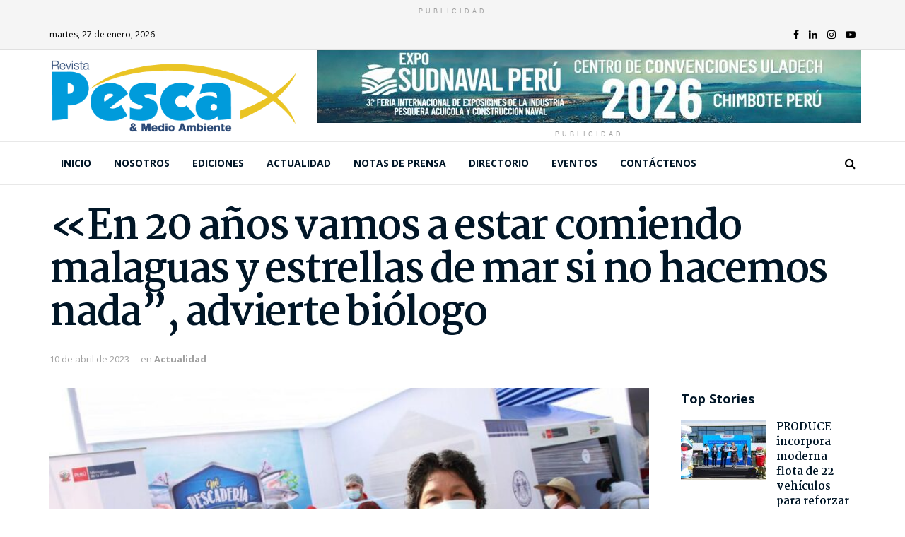

--- FILE ---
content_type: text/html; charset=UTF-8
request_url: https://pescaymedioambiente.com/en-20-anos-vamos-a-estar-comiendo-malaguas-y-estrellas-de-mar-si-no-hacemos-nada-advierte-biologo/
body_size: 25571
content:
<!doctype html>
<!--[if lt IE 7]> <html class="no-js lt-ie9 lt-ie8 lt-ie7" lang="es"> <![endif]-->
<!--[if IE 7]>    <html class="no-js lt-ie9 lt-ie8" lang="es"> <![endif]-->
<!--[if IE 8]>    <html class="no-js lt-ie9" lang="es"> <![endif]-->
<!--[if IE 9]>    <html class="no-js lt-ie10" lang="es"> <![endif]-->
<!--[if gt IE 8]><!--> <html class="no-js" lang="es"> <!--<![endif]-->
<head>
    <meta http-equiv="Content-Type" content="text/html; charset=UTF-8"/>
    <meta name='viewport' content='width=device-width, initial-scale=1, user-scalable=yes'/>
    <link rel="profile" href="http://gmpg.org/xfn/11"/>
    <link rel="pingback" href="https://pescaymedioambiente.com/xmlrpc.php"/>
    <meta name="theme-color" content="#009fdc">
             <meta name="msapplication-navbutton-color" content="#009fdc">
             <meta name="apple-mobile-web-app-status-bar-style" content="#009fdc"><title>«En 20 años vamos a estar comiendo malaguas y estrellas de mar si no hacemos nada”, advierte biólogo &#8211; Revista Pesca &amp; Medio Ambiente</title>
<meta property="og:type" content="article">
<meta property="og:title" content="«En 20 años vamos a estar comiendo malaguas y estrellas de mar si no hacemos nada”, advierte biólogo">
<meta property="og:site_name" content="Revista Pesca &amp;amp; Medio Ambiente">
<meta property="og:description" content="Con el paso de los años, los peces que consumimos se han vuelto cada vez más pequeños. ¿A qué se">
<meta property="og:url" content="https://pescaymedioambiente.com/en-20-anos-vamos-a-estar-comiendo-malaguas-y-estrellas-de-mar-si-no-hacemos-nada-advierte-biologo/">
<meta property="og:locale" content="es_ES">
<meta property="og:image" content="https://pescaymedioambiente.com/wp-content/uploads/2023/04/CONAMIN-2023.jpg">
<meta property="og:image:height" content="900">
<meta property="og:image:width" content="1200">
<meta property="article:published_time" content="2023-04-10T23:31:38+00:00">
<meta property="article:modified_time" content="2023-04-10T23:31:39+00:00">
<meta property="article:section" content="Actualidad">
<meta property="article:tag" content="consumo de pescado">
<meta property="article:tag" content="Perú">
<meta name="twitter:card" content="summary_large_image">
<meta name="twitter:title" content="«En 20 años vamos a estar comiendo malaguas y estrellas de mar si no hacemos nada”, advierte biólogo">
<meta name="twitter:description" content="Con el paso de los años, los peces que consumimos se han vuelto cada vez más pequeños. ¿A qué se">
<meta name="twitter:url" content="https://pescaymedioambiente.com/en-20-anos-vamos-a-estar-comiendo-malaguas-y-estrellas-de-mar-si-no-hacemos-nada-advierte-biologo/">
<meta name="twitter:site" content="">
<meta name="twitter:image:src" content="https://pescaymedioambiente.com/wp-content/uploads/2023/04/CONAMIN-2023.jpg">
<meta name="twitter:image:width" content="1200">
<meta name="twitter:image:height" content="900">
			<script type="text/javascript">var jnews_ajax_url='/?ajax-request=jnews'</script>
			<link rel='dns-prefetch' href='//fonts.googleapis.com'/>
<link rel='dns-prefetch' href='//s.w.org'/>
<link rel="alternate" type="application/rss+xml" title="Revista Pesca &amp; Medio Ambiente &raquo; Feed" href="https://pescaymedioambiente.com/feed/"/>
<link rel="alternate" type="application/rss+xml" title="Revista Pesca &amp; Medio Ambiente &raquo; Feed de los comentarios" href="https://pescaymedioambiente.com/comments/feed/"/>
<link rel="alternate" type="text/calendar" title="Revista Pesca &amp; Medio Ambiente &raquo; iCal Feed" href="https://pescaymedioambiente.com/events/?ical=1"/>
<link rel="alternate" type="application/rss+xml" title="Revista Pesca &amp; Medio Ambiente &raquo; Comentario «En 20 años vamos a estar comiendo malaguas y estrellas de mar si no hacemos nada”, advierte biólogo del feed" href="https://pescaymedioambiente.com/en-20-anos-vamos-a-estar-comiendo-malaguas-y-estrellas-de-mar-si-no-hacemos-nada-advierte-biologo/feed/"/>
		<script type="text/javascript">window._wpemojiSettings={"baseUrl":"https:\/\/s.w.org\/images\/core\/emoji\/13.0.0\/72x72\/","ext":".png","svgUrl":"https:\/\/s.w.org\/images\/core\/emoji\/13.0.0\/svg\/","svgExt":".svg","source":{"concatemoji":"https:\/\/pescaymedioambiente.com\/wp-includes\/js\/wp-emoji-release.min.js?ver=5.5.17"}};!function(e,a,t){var n,r,o,i=a.createElement("canvas"),p=i.getContext&&i.getContext("2d");function s(e,t){var a=String.fromCharCode;p.clearRect(0,0,i.width,i.height),p.fillText(a.apply(this,e),0,0);e=i.toDataURL();return p.clearRect(0,0,i.width,i.height),p.fillText(a.apply(this,t),0,0),e===i.toDataURL()}function c(e){var t=a.createElement("script");t.src=e,t.defer=t.type="text/javascript",a.getElementsByTagName("head")[0].appendChild(t)}for(o=Array("flag","emoji"),t.supports={everything:!0,everythingExceptFlag:!0},r=0;r<o.length;r++)t.supports[o[r]]=function(e){if(!p||!p.fillText)return!1;switch(p.textBaseline="top",p.font="600 32px Arial",e){case"flag":return s([127987,65039,8205,9895,65039],[127987,65039,8203,9895,65039])?!1:!s([55356,56826,55356,56819],[55356,56826,8203,55356,56819])&&!s([55356,57332,56128,56423,56128,56418,56128,56421,56128,56430,56128,56423,56128,56447],[55356,57332,8203,56128,56423,8203,56128,56418,8203,56128,56421,8203,56128,56430,8203,56128,56423,8203,56128,56447]);case"emoji":return!s([55357,56424,8205,55356,57212],[55357,56424,8203,55356,57212])}return!1}(o[r]),t.supports.everything=t.supports.everything&&t.supports[o[r]],"flag"!==o[r]&&(t.supports.everythingExceptFlag=t.supports.everythingExceptFlag&&t.supports[o[r]]);t.supports.everythingExceptFlag=t.supports.everythingExceptFlag&&!t.supports.flag,t.DOMReady=!1,t.readyCallback=function(){t.DOMReady=!0},t.supports.everything||(n=function(){t.readyCallback()},a.addEventListener?(a.addEventListener("DOMContentLoaded",n,!1),e.addEventListener("load",n,!1)):(e.attachEvent("onload",n),a.attachEvent("onreadystatechange",function(){"complete"===a.readyState&&t.readyCallback()})),(n=t.source||{}).concatemoji?c(n.concatemoji):n.wpemoji&&n.twemoji&&(c(n.twemoji),c(n.wpemoji)))}(window,document,window._wpemojiSettings);</script>
		<style type="text/css">img.wp-smiley,img.emoji{display:inline!important;border:none!important;box-shadow:none!important;height:1em!important;width:1em!important;margin:0 .07em!important;vertical-align:-.1em!important;background:none!important;padding:0!important}</style>
	<link rel='stylesheet' id='tribe-common-skeleton-style-css' href='https://pescaymedioambiente.com/wp-content/plugins/the-events-calendar/common/src/resources/css/common-skeleton.min.css?ver=4.12.7' type='text/css' media='all'/>
<link rel='stylesheet' id='tribe-tooltip-css' href='https://pescaymedioambiente.com/wp-content/plugins/the-events-calendar/common/src/resources/css/tooltip.min.css?ver=4.12.7' type='text/css' media='all'/>
<link rel='stylesheet' id='wp-block-library-css' href='https://pescaymedioambiente.com/wp-includes/css/dist/block-library/style.min.css?ver=5.5.17' type='text/css' media='all'/>
<link rel='stylesheet' id='ppress-frontend-css' href='https://pescaymedioambiente.com/wp-content/plugins/wp-user-avatar/assets/css/frontend.min.css?ver=4.1.2' type='text/css' media='all'/>
<link rel='stylesheet' id='ppress-flatpickr-css' href='https://pescaymedioambiente.com/wp-content/plugins/wp-user-avatar/assets/flatpickr/flatpickr.min.css?ver=4.1.2' type='text/css' media='all'/>
<link rel='stylesheet' id='ppress-select2-css' href='https://pescaymedioambiente.com/wp-content/plugins/wp-user-avatar/assets/select2/select2.min.css?ver=5.5.17' type='text/css' media='all'/>
<link rel='stylesheet' id='jnews-parent-style-css' href='https://pescaymedioambiente.com/wp-content/themes/jnews/style.css?v1_0_0&#038;ver=5.5.17' type='text/css' media='all'/>
<link rel='stylesheet' id='jeg_customizer_font-css' href='//fonts.googleapis.com/css?family=Open+Sans%3A700%2Cregular%7CMartel%3A700&#038;display=swap&#038;ver=1.2.4' type='text/css' media='all'/>
<link rel='stylesheet' id='popup-maker-site-css' href='https://pescaymedioambiente.com/wp-content/plugins/popup-maker/assets/css/pum-site.min.css?ver=1.16.7' type='text/css' media='all'/>
<link rel="stylesheet" href="//fonts.googleapis.com/css?family=Montserrat:100" id='popup-maker-site-inline-css' type='text/css'/><style id='popup-maker-site-inline-css' type='text/css'>.pum-theme-16284,.pum-theme-content-only{background-color:rgba(0,0,0,.70)}.pum-theme-16284 .pum-container,.pum-theme-content-only .pum-container{padding:0;border-radius:0;border:1px none #000;box-shadow:0 0 0 0 rgba(2,2,2,.00)}.pum-theme-16284 .pum-title,.pum-theme-content-only .pum-title{color:#000;text-align:left;text-shadow:0 0 0 rgba(2,2,2,.23);font-family:inherit;font-weight:400;font-size:32px;line-height:36px}.pum-theme-16284 .pum-content,.pum-theme-content-only .pum-content{color:#8c8c8c;font-family:inherit;font-weight:400}.pum-theme-16284 .pum-content+.pum-close,.pum-theme-content-only .pum-content+.pum-close{position:absolute;height:18px;width:18px;left:auto;right:7px;bottom:auto;top:7px;padding:0;color:#000;font-family:inherit;font-weight:700;font-size:20px;line-height:20px;border:1px none #fff;border-radius:15px;box-shadow:0 0 0 0 rgba(2,2,2,.00);text-shadow:0 0 0 rgba(0,0,0,.00);background-color:rgba(255,255,255,.00)}.pum-theme-4056,.pum-theme-tema-por-defecto{background-color:rgba(2,2,2,.70)}.pum-theme-4056 .pum-container,.pum-theme-tema-por-defecto .pum-container{padding:18px;border-radius:0;border:1px none #000;box-shadow:1px 1px 3px 0 rgba(2,2,2,.23);background-color:rgba(249,249,249,1.00)}.pum-theme-4056 .pum-title,.pum-theme-tema-por-defecto .pum-title{color:#000;text-align:left;text-shadow:0 0 0 rgba(2,2,2,.23);font-family:inherit;font-weight:400;font-size:32px;line-height:36px}.pum-theme-4056 .pum-content,.pum-theme-tema-por-defecto .pum-content{color:#8c8c8c;font-family:inherit;font-weight:400}.pum-theme-4056 .pum-content+.pum-close,.pum-theme-tema-por-defecto .pum-content+.pum-close{position:absolute;height:auto;width:auto;left:auto;right:0;bottom:auto;top:0;padding:7px;color:#fff;font-family:inherit;font-weight:400;font-size:12px;line-height:20px;border:1px none #fff;border-radius:0;box-shadow:1px 1px 3px 0 rgba(2,2,2,.23);text-shadow:0 0 0 rgba(0,0,0,.23);background-color:rgba(0,159,220,1.00)}.pum-theme-4057,.pum-theme-lightbox{background-color:rgba(0,0,0,.60)}.pum-theme-4057 .pum-container,.pum-theme-lightbox .pum-container{padding:18px;border-radius:3px;border:8px solid #000;box-shadow:0 0 30px 0 rgba(2,2,2,1.00);background-color:rgba(255,255,255,1.00)}.pum-theme-4057 .pum-title,.pum-theme-lightbox .pum-title{color:#000;text-align:left;text-shadow:0 0 0 rgba(2,2,2,.23);font-family:inherit;font-weight:100;font-size:32px;line-height:36px}.pum-theme-4057 .pum-content,.pum-theme-lightbox .pum-content{color:#000;font-family:inherit;font-weight:100}.pum-theme-4057 .pum-content+.pum-close,.pum-theme-lightbox .pum-content+.pum-close{position:absolute;height:26px;width:26px;left:auto;right:-13px;bottom:auto;top:-13px;padding:0;color:#fff;font-family:Arial;font-weight:100;font-size:24px;line-height:24px;border:2px solid #fff;border-radius:26px;box-shadow:0 0 15px 1px rgba(2,2,2,.75);text-shadow:0 0 0 rgba(0,0,0,.23);background-color:rgba(0,0,0,1.00)}.pum-theme-4058,.pum-theme-enterprise-blue{background-color:rgba(0,0,0,.70)}.pum-theme-4058 .pum-container,.pum-theme-enterprise-blue .pum-container{padding:28px;border-radius:5px;border:1px none #000;box-shadow:0 10px 25px 4px rgba(2,2,2,.50);background-color:rgba(255,255,255,1.00)}.pum-theme-4058 .pum-title,.pum-theme-enterprise-blue .pum-title{color:#315b7c;text-align:left;text-shadow:0 0 0 rgba(2,2,2,.23);font-family:inherit;font-weight:100;font-size:34px;line-height:36px}.pum-theme-4058 .pum-content,.pum-theme-enterprise-blue .pum-content{color:#2d2d2d;font-family:inherit;font-weight:100}.pum-theme-4058 .pum-content+.pum-close,.pum-theme-enterprise-blue .pum-content+.pum-close{position:absolute;height:28px;width:28px;left:auto;right:8px;bottom:auto;top:8px;padding:4px;color:#fff;font-family:Times\ New\ Roman;font-weight:100;font-size:20px;line-height:20px;border:1px none #fff;border-radius:42px;box-shadow:0 0 0 0 rgba(2,2,2,.23);text-shadow:0 0 0 rgba(0,0,0,.23);background-color:rgba(49,91,124,1.00)}.pum-theme-4059,.pum-theme-hello-box{background-color:rgba(0,0,0,.75)}.pum-theme-4059 .pum-container,.pum-theme-hello-box .pum-container{padding:30px;border-radius:80px;border:14px solid #81d742;box-shadow:0 0 0 0 rgba(2,2,2,.00);background-color:rgba(255,255,255,1.00)}.pum-theme-4059 .pum-title,.pum-theme-hello-box .pum-title{color:#2d2d2d;text-align:left;text-shadow:0 0 0 rgba(2,2,2,.23);font-family:Montserrat;font-weight:100;font-size:32px;line-height:36px}.pum-theme-4059 .pum-content,.pum-theme-hello-box .pum-content{color:#2d2d2d;font-family:inherit;font-weight:100}.pum-theme-4059 .pum-content+.pum-close,.pum-theme-hello-box .pum-content+.pum-close{position:absolute;height:auto;width:auto;left:auto;right:-30px;bottom:auto;top:-30px;padding:0;color:#2d2d2d;font-family:Times\ New\ Roman;font-weight:100;font-size:32px;line-height:28px;border:1px none #fff;border-radius:28px;box-shadow:0 0 0 0 rgba(2,2,2,.23);text-shadow:0 0 0 rgba(0,0,0,.23);background-color:rgba(255,255,255,1.00)}.pum-theme-4060,.pum-theme-cutting-edge{background-color:rgba(0,0,0,.50)}.pum-theme-4060 .pum-container,.pum-theme-cutting-edge .pum-container{padding:18px;border-radius:0;border:1px none #000;box-shadow:0 10px 25px 0 rgba(2,2,2,.50);background-color:rgba(30,115,190,1.00)}.pum-theme-4060 .pum-title,.pum-theme-cutting-edge .pum-title{color:#fff;text-align:left;text-shadow:0 0 0 rgba(2,2,2,.23);font-family:sans-serif;font-weight:100;font-size:26px;line-height:28px}.pum-theme-4060 .pum-content,.pum-theme-cutting-edge .pum-content{color:#fff;font-family:inherit;font-weight:100}.pum-theme-4060 .pum-content+.pum-close,.pum-theme-cutting-edge .pum-content+.pum-close{position:absolute;height:24px;width:24px;left:auto;right:0;bottom:auto;top:0;padding:0;color:#1e73be;font-family:Times\ New\ Roman;font-weight:100;font-size:32px;line-height:24px;border:1px none #fff;border-radius:0;box-shadow:-1px 1px 1px 0 rgba(2,2,2,.10);text-shadow:-1px 1px 1px rgba(0,0,0,.10);background-color:rgba(238,238,34,1.00)}.pum-theme-4061,.pum-theme-framed-border{background-color:rgba(255,255,255,.50)}.pum-theme-4061 .pum-container,.pum-theme-framed-border .pum-container{padding:18px;border-radius:0;border:20px outset #d33;box-shadow:1px 1px 3px 0 rgba(2,2,2,.97) inset;background-color:rgba(255,251,239,1.00)}.pum-theme-4061 .pum-title,.pum-theme-framed-border .pum-title{color:#000;text-align:left;text-shadow:0 0 0 rgba(2,2,2,.23);font-family:inherit;font-weight:100;font-size:32px;line-height:36px}.pum-theme-4061 .pum-content,.pum-theme-framed-border .pum-content{color:#2d2d2d;font-family:inherit;font-weight:100}.pum-theme-4061 .pum-content+.pum-close,.pum-theme-framed-border .pum-content+.pum-close{position:absolute;height:20px;width:20px;left:auto;right:-20px;bottom:auto;top:-20px;padding:0;color:#fff;font-family:Tahoma;font-weight:700;font-size:16px;line-height:18px;border:1px none #fff;border-radius:0;box-shadow:0 0 0 0 rgba(2,2,2,.23);text-shadow:0 0 0 rgba(0,0,0,.23);background-color:rgba(0,0,0,.55)}.pum-theme-4062,.pum-theme-floating-bar{background-color:rgba(255,255,255,.00)}.pum-theme-4062 .pum-container,.pum-theme-floating-bar .pum-container{padding:8px;border-radius:0;border:1px none #000;box-shadow:1px 1px 3px 0 rgba(2,2,2,.23);background-color:rgba(238,246,252,1.00)}.pum-theme-4062 .pum-title,.pum-theme-floating-bar .pum-title{color:#505050;text-align:left;text-shadow:0 0 0 rgba(2,2,2,.23);font-family:inherit;font-weight:400;font-size:32px;line-height:36px}.pum-theme-4062 .pum-content,.pum-theme-floating-bar .pum-content{color:#505050;font-family:inherit;font-weight:400}.pum-theme-4062 .pum-content+.pum-close,.pum-theme-floating-bar .pum-content+.pum-close{position:absolute;height:18px;width:18px;left:auto;right:5px;bottom:auto;top:50%;padding:0;color:#505050;font-family:sans-serif;font-weight:700;font-size:15px;line-height:18px;border:1px solid #505050;border-radius:15px;box-shadow:0 0 0 0 rgba(2,2,2,.00);text-shadow:0 0 0 rgba(0,0,0,.00);background-color:rgba(255,255,255,.00);transform:translate(0,-50%)}#pum-16857{z-index:1999999999}</style>
<link rel='stylesheet' id='mediaelement-css' href='https://pescaymedioambiente.com/wp-includes/js/mediaelement/mediaelementplayer-legacy.min.css?ver=4.2.13-9993131' type='text/css' media='all'/>
<link rel='stylesheet' id='wp-mediaelement-css' href='https://pescaymedioambiente.com/wp-includes/js/mediaelement/wp-mediaelement.min.css?ver=5.5.17' type='text/css' media='all'/>
<link rel='stylesheet' id='font-awesome-css' href='https://pescaymedioambiente.com/wp-content/plugins/elementor/assets/lib/font-awesome/css/font-awesome.min.css?ver=4.7.0' type='text/css' media='all'/>
<link rel='stylesheet' id='jnews-icon-css' href='https://pescaymedioambiente.com/wp-content/themes/jnews/assets/fonts/jegicon/jegicon.css?ver=1.0.0' type='text/css' media='all'/>
<link rel='stylesheet' id='jscrollpane-css' href='https://pescaymedioambiente.com/wp-content/themes/jnews/assets/css/jquery.jscrollpane.css?ver=1.0.0' type='text/css' media='all'/>
<link rel='stylesheet' id='oknav-css' href='https://pescaymedioambiente.com/wp-content/themes/jnews/assets/css/okayNav.css?ver=1.0.0' type='text/css' media='all'/>
<link rel='stylesheet' id='magnific-popup-css' href='https://pescaymedioambiente.com/wp-content/themes/jnews/assets/css/magnific-popup.css?ver=1.0.0' type='text/css' media='all'/>
<link rel='stylesheet' id='chosen-css' href='https://pescaymedioambiente.com/wp-content/themes/jnews/assets/css/chosen/chosen.css?ver=1.0.0' type='text/css' media='all'/>
<link rel='stylesheet' id='owl-carousel2-css' href='https://pescaymedioambiente.com/wp-content/themes/jnews/assets/js/owl-carousel2/assets/owl.carousel.min.css?ver=1.0.0' type='text/css' media='all'/>
<link rel='stylesheet' id='jnews-main-css' href='https://pescaymedioambiente.com/wp-content/themes/jnews/assets/css/main.css?ver=1.0.0' type='text/css' media='all'/>
<link rel='stylesheet' id='jnews-responsive-css' href='https://pescaymedioambiente.com/wp-content/themes/jnews/assets/css/responsive.css?ver=1.0.0' type='text/css' media='all'/>
<link rel='stylesheet' id='jnews-pb-temp-css' href='https://pescaymedioambiente.com/wp-content/themes/jnews/assets/css/pb-temp.css?ver=1.0.0' type='text/css' media='all'/>
<link rel='stylesheet' id='jnews-elementor-css' href='https://pescaymedioambiente.com/wp-content/themes/jnews/assets/css/elementor-frontend.css?ver=1.0.0' type='text/css' media='all'/>
<link rel='stylesheet' id='jnews-style-css' href='https://pescaymedioambiente.com/wp-content/themes/jnews-child/style.css?ver=1.0.0' type='text/css' media='all'/>
<link rel='stylesheet' id='jnews-darkmode-css' href='https://pescaymedioambiente.com/wp-content/themes/jnews/assets/css/darkmode.css?ver=1.0.0' type='text/css' media='all'/>
<link rel='stylesheet' id='jnews-scheme-css' href='https://pescaymedioambiente.com/wp-content/themes/jnews/data/import/relationships/scheme.css?ver=1.0.0' type='text/css' media='all'/>
<link rel='stylesheet' id='jnews-select-share-css' href='https://pescaymedioambiente.com/wp-content/plugins/jnews-social-share/assets/css/plugin.css' type='text/css' media='all'/>
<script type='text/javascript' src='https://pescaymedioambiente.com/wp-includes/js/jquery/jquery.js?ver=1.12.4-wp' id='jquery-core-js'></script>
<script type='text/javascript' src='https://pescaymedioambiente.com/wp-content/plugins/wp-user-avatar/assets/flatpickr/flatpickr.min.js?ver=5.5.17' id='ppress-flatpickr-js'></script>
<script type='text/javascript' src='https://pescaymedioambiente.com/wp-content/plugins/wp-user-avatar/assets/select2/select2.min.js?ver=5.5.17' id='ppress-select2-js'></script>
<link rel="https://api.w.org/" href="https://pescaymedioambiente.com/wp-json/"/><link rel="alternate" type="application/json" href="https://pescaymedioambiente.com/wp-json/wp/v2/posts/19475"/><link rel="EditURI" type="application/rsd+xml" title="RSD" href="https://pescaymedioambiente.com/xmlrpc.php?rsd"/>
<link rel="wlwmanifest" type="application/wlwmanifest+xml" href="https://pescaymedioambiente.com/wp-includes/wlwmanifest.xml"/> 

<link rel="canonical" href="https://pescaymedioambiente.com/en-20-anos-vamos-a-estar-comiendo-malaguas-y-estrellas-de-mar-si-no-hacemos-nada-advierte-biologo/"/>
<link rel='shortlink' href='https://pescaymedioambiente.com/?p=19475'/>
<link rel="alternate" type="application/json+oembed" href="https://pescaymedioambiente.com/wp-json/oembed/1.0/embed?url=https%3A%2F%2Fpescaymedioambiente.com%2Fen-20-anos-vamos-a-estar-comiendo-malaguas-y-estrellas-de-mar-si-no-hacemos-nada-advierte-biologo%2F"/>
<link rel="alternate" type="text/xml+oembed" href="https://pescaymedioambiente.com/wp-json/oembed/1.0/embed?url=https%3A%2F%2Fpescaymedioambiente.com%2Fen-20-anos-vamos-a-estar-comiendo-malaguas-y-estrellas-de-mar-si-no-hacemos-nada-advierte-biologo%2F&#038;format=xml"/>
<meta name="tec-api-version" content="v1"><meta name="tec-api-origin" content="https://pescaymedioambiente.com"><link rel="https://theeventscalendar.com/" href="https://pescaymedioambiente.com/wp-json/tribe/events/v1/"/><style type="text/css">.recentcomments a{display:inline!important;padding:0!important;margin:0!important}</style><script type='application/ld+json'>{"@context":"http:\/\/schema.org","@type":"Organization","@id":"https:\/\/pescaymedioambiente.com\/#organization","url":"https:\/\/pescaymedioambiente.com\/","name":"","logo":{"@type":"ImageObject","url":""},"sameAs":["https:\/\/www.facebook.com\/PescayMedioAmbiente","https:\/\/www.linkedin.com\/in\/revista-pesca-y-medio-ambiente-99782a191\/","https:\/\/www.instagram.com\/pescaymedioambiente\/","https:\/\/www.youtube.com\/channel\/UCRH1K8Gc6joV-6vzncgUFSg"]}</script>
<script type='application/ld+json'>{"@context":"http:\/\/schema.org","@type":"WebSite","@id":"https:\/\/pescaymedioambiente.com\/#website","url":"https:\/\/pescaymedioambiente.com\/","name":"","potentialAction":{"@type":"SearchAction","target":"https:\/\/pescaymedioambiente.com\/?s={search_term_string}","query-input":"required name=search_term_string"}}</script>
<link rel="icon" href="https://pescaymedioambiente.com/wp-content/uploads/2020/06/favicon-1-75x75.png" sizes="32x32"/>
<link rel="icon" href="https://pescaymedioambiente.com/wp-content/uploads/2020/06/favicon-1.png" sizes="192x192"/>
<link rel="apple-touch-icon" href="https://pescaymedioambiente.com/wp-content/uploads/2020/06/favicon-1.png"/>
<meta name="msapplication-TileImage" content="https://pescaymedioambiente.com/wp-content/uploads/2020/06/favicon-1.png"/>
<style id="jeg_dynamic_css" type="text/css" data-type="jeg_custom-css">.jeg_container, .jeg_content, .jeg_boxed .jeg_main .jeg_container, .jeg_autoload_separator { background-color : ; } body,.newsfeed_carousel.owl-carousel .owl-nav div,.jeg_filter_button,.owl-carousel .owl-nav div,.jeg_readmore,.jeg_hero_style_7 .jeg_post_meta a,.widget_calendar thead th,.widget_calendar tfoot a,.jeg_socialcounter a,.entry-header .jeg_meta_like a,.entry-header .jeg_meta_comment a,.entry-content tbody tr:hover,.entry-content th,.jeg_splitpost_nav li:hover a,#breadcrumbs a,.jeg_author_socials a:hover,.jeg_footer_content a,.jeg_footer_bottom a,.jeg_cartcontent,.woocommerce .woocommerce-breadcrumb a { color : ; } a,.jeg_menu_style_5 > li > a:hover,.jeg_menu_style_5 > li.sfHover > a,.jeg_menu_style_5 > li.current-menu-item > a,.jeg_menu_style_5 > li.current-menu-ancestor > a,.jeg_navbar .jeg_menu:not(.jeg_main_menu) > li > a:hover,.jeg_midbar .jeg_menu:not(.jeg_main_menu) > li > a:hover,.jeg_side_tabs li.active,.jeg_block_heading_5 strong,.jeg_block_heading_6 strong,.jeg_block_heading_7 strong,.jeg_block_heading_8 strong,.jeg_subcat_list li a:hover,.jeg_subcat_list li button:hover,.jeg_pl_lg_7 .jeg_thumb .jeg_post_category a,.jeg_pl_xs_2:before,.jeg_pl_xs_4 .jeg_postblock_content:before,.jeg_postblock .jeg_post_title a:hover,.jeg_hero_style_6 .jeg_post_title a:hover,.jeg_sidefeed .jeg_pl_xs_3 .jeg_post_title a:hover,.widget_jnews_popular .jeg_post_title a:hover,.jeg_meta_author a,.widget_archive li a:hover,.widget_pages li a:hover,.widget_meta li a:hover,.widget_recent_entries li a:hover,.widget_rss li a:hover,.widget_rss cite,.widget_categories li a:hover,.widget_categories li.current-cat > a,#breadcrumbs a:hover,.jeg_share_count .counts,.commentlist .bypostauthor > .comment-body > .comment-author > .fn,span.required,.jeg_review_title,.bestprice .price,.authorlink a:hover,.jeg_vertical_playlist .jeg_video_playlist_play_icon,.jeg_vertical_playlist .jeg_video_playlist_item.active .jeg_video_playlist_thumbnail:before,.jeg_horizontal_playlist .jeg_video_playlist_play,.woocommerce li.product .pricegroup .button,.widget_display_forums li a:hover,.widget_display_topics li:before,.widget_display_replies li:before,.widget_display_views li:before,.bbp-breadcrumb a:hover,.jeg_mobile_menu li.sfHover > a,.jeg_mobile_menu li a:hover,.split-template-6 .pagenum { color : #009fdc; } .jeg_menu_style_1 > li > a:before,.jeg_menu_style_2 > li > a:before,.jeg_menu_style_3 > li > a:before,.jeg_side_toggle,.jeg_slide_caption .jeg_post_category a,.jeg_slider_type_1 .owl-nav .owl-next,.jeg_block_heading_1 .jeg_block_title span,.jeg_block_heading_2 .jeg_block_title span,.jeg_block_heading_3,.jeg_block_heading_4 .jeg_block_title span,.jeg_block_heading_6:after,.jeg_pl_lg_box .jeg_post_category a,.jeg_pl_md_box .jeg_post_category a,.jeg_readmore:hover,.jeg_thumb .jeg_post_category a,.jeg_block_loadmore a:hover, .jeg_postblock.alt .jeg_block_loadmore a:hover,.jeg_block_loadmore a.active,.jeg_postblock_carousel_2 .jeg_post_category a,.jeg_heroblock .jeg_post_category a,.jeg_pagenav_1 .page_number.active,.jeg_pagenav_1 .page_number.active:hover,input[type="submit"],.btn,.button,.widget_tag_cloud a:hover,.popularpost_item:hover .jeg_post_title a:before,.jeg_splitpost_4 .page_nav,.jeg_splitpost_5 .page_nav,.jeg_post_via a:hover,.jeg_post_source a:hover,.jeg_post_tags a:hover,.comment-reply-title small a:before,.comment-reply-title small a:after,.jeg_storelist .productlink,.authorlink li.active a:before,.jeg_footer.dark .socials_widget:not(.nobg) a:hover .fa,.jeg_breakingnews_title,.jeg_overlay_slider_bottom.owl-carousel .owl-nav div,.jeg_overlay_slider_bottom.owl-carousel .owl-nav div:hover,.jeg_vertical_playlist .jeg_video_playlist_current,.woocommerce span.onsale,.woocommerce #respond input#submit:hover,.woocommerce a.button:hover,.woocommerce button.button:hover,.woocommerce input.button:hover,.woocommerce #respond input#submit.alt,.woocommerce a.button.alt,.woocommerce button.button.alt,.woocommerce input.button.alt,.jeg_popup_post .caption,.jeg_footer.dark input[type="submit"],.jeg_footer.dark .btn,.jeg_footer.dark .button,.footer_widget.widget_tag_cloud a:hover, .jeg_inner_content .content-inner .jeg_post_category a:hover, #buddypress .standard-form button, #buddypress a.button, #buddypress input[type="submit"], #buddypress input[type="button"], #buddypress input[type="reset"], #buddypress ul.button-nav li a, #buddypress .generic-button a, #buddypress .generic-button button, #buddypress .comment-reply-link, #buddypress a.bp-title-button, #buddypress.buddypress-wrap .members-list li .user-update .activity-read-more a, div#buddypress .standard-form button:hover,div#buddypress a.button:hover,div#buddypress input[type="submit"]:hover,div#buddypress input[type="button"]:hover,div#buddypress input[type="reset"]:hover,div#buddypress ul.button-nav li a:hover,div#buddypress .generic-button a:hover,div#buddypress .generic-button button:hover,div#buddypress .comment-reply-link:hover,div#buddypress a.bp-title-button:hover,div#buddypress.buddypress-wrap .members-list li .user-update .activity-read-more a:hover, #buddypress #item-nav .item-list-tabs ul li a:before, .jeg_inner_content .jeg_meta_container .follow-wrapper a { background-color : #009fdc; } .jeg_block_heading_7 .jeg_block_title span, .jeg_readmore:hover, .jeg_block_loadmore a:hover, .jeg_block_loadmore a.active, .jeg_pagenav_1 .page_number.active, .jeg_pagenav_1 .page_number.active:hover, .jeg_pagenav_3 .page_number:hover, .jeg_prevnext_post a:hover h3, .jeg_overlay_slider .jeg_post_category, .jeg_sidefeed .jeg_post.active, .jeg_vertical_playlist.jeg_vertical_playlist .jeg_video_playlist_item.active .jeg_video_playlist_thumbnail img, .jeg_horizontal_playlist .jeg_video_playlist_item.active { border-color : #009fdc; } .jeg_tabpost_nav li.active, .woocommerce div.product .woocommerce-tabs ul.tabs li.active { border-bottom-color : #009fdc; } .jeg_post_meta .fa, .entry-header .jeg_post_meta .fa, .jeg_review_stars, .jeg_price_review_list { color : #005e91; } .jeg_share_button.share-float.share-monocrhome a { background-color : #005e91; } h1,h2,h3,h4,h5,h6,.jeg_post_title a,.entry-header .jeg_post_title,.jeg_hero_style_7 .jeg_post_title a,.jeg_block_title,.jeg_splitpost_bar .current_title,.jeg_video_playlist_title,.gallery-caption { color : #011627; } .split-template-9 .pagenum, .split-template-10 .pagenum, .split-template-11 .pagenum, .split-template-12 .pagenum, .split-template-13 .pagenum, .split-template-15 .pagenum, .split-template-18 .pagenum, .split-template-20 .pagenum, .split-template-19 .current_title span, .split-template-20 .current_title span { background-color : #011627; } .entry-content .content-inner p, .entry-content .content-inner span, .entry-content .intro-text { color : ; } .entry-content .content-inner a { color : ; } .jeg_topbar .jeg_nav_row, .jeg_topbar .jeg_search_no_expand .jeg_search_input { line-height : 42px; } .jeg_topbar .jeg_nav_row, .jeg_topbar .jeg_nav_icon { height : 42px; } .jeg_topbar, .jeg_topbar.dark { color : #000000; border-top-width : 0px; } .jeg_topbar a, .jeg_topbar.dark a { color : ; } .jeg_midbar { height : 129px; background-image : url(""); } .jeg_midbar, .jeg_midbar.dark { background-color : ; border-bottom-width : 0px; border-bottom-color : ; color : ; } .jeg_midbar a, .jeg_midbar.dark a { color : ; } .jeg_header .jeg_bottombar.jeg_navbar,.jeg_bottombar .jeg_nav_icon { height : 60px; } .jeg_header .jeg_bottombar.jeg_navbar, .jeg_header .jeg_bottombar .jeg_main_menu:not(.jeg_menu_style_1) > li > a, .jeg_header .jeg_bottombar .jeg_menu_style_1 > li, .jeg_header .jeg_bottombar .jeg_menu:not(.jeg_main_menu) > li > a { line-height : 60px; } .jeg_header .jeg_bottombar.jeg_navbar_wrapper:not(.jeg_navbar_boxed), .jeg_header .jeg_bottombar.jeg_navbar_boxed .jeg_nav_row { background : #ffffff; } .jeg_header .jeg_navbar_menuborder .jeg_main_menu > li:not(:last-child), .jeg_header .jeg_navbar_menuborder .jeg_nav_item, .jeg_navbar_boxed .jeg_nav_row, .jeg_header .jeg_navbar_menuborder:not(.jeg_navbar_boxed) .jeg_nav_left .jeg_nav_item:first-child { border-color : ; } .jeg_header .jeg_bottombar, .jeg_header .jeg_bottombar.jeg_navbar_dark, .jeg_bottombar.jeg_navbar_boxed .jeg_nav_row, .jeg_bottombar.jeg_navbar_dark.jeg_navbar_boxed .jeg_nav_row { border-top-width : 1px; border-bottom-width : 1px; } .jeg_header_wrapper .jeg_bottombar, .jeg_header_wrapper .jeg_bottombar.jeg_navbar_dark, .jeg_bottombar.jeg_navbar_boxed .jeg_nav_row, .jeg_bottombar.jeg_navbar_dark.jeg_navbar_boxed .jeg_nav_row { border-top-color : ; border-bottom-color : ; } .jeg_stickybar.jeg_navbar,.jeg_navbar .jeg_nav_icon { height : px; } .jeg_stickybar.jeg_navbar, .jeg_stickybar .jeg_main_menu:not(.jeg_menu_style_1) > li > a, .jeg_stickybar .jeg_menu_style_1 > li, .jeg_stickybar .jeg_menu:not(.jeg_main_menu) > li > a { line-height : px; } .jeg_header_sticky .jeg_navbar_menuborder .jeg_main_menu > li:not(:last-child), .jeg_header_sticky .jeg_navbar_menuborder .jeg_nav_item, .jeg_navbar_boxed .jeg_nav_row, .jeg_header_sticky .jeg_navbar_menuborder:not(.jeg_navbar_boxed) .jeg_nav_left .jeg_nav_item:first-child { border-color : ; } .jeg_stickybar, .jeg_stickybar.dark { color : ; border-bottom-width : 0px; } .jeg_stickybar a, .jeg_stickybar.dark a { color : ; } .jeg_stickybar, .jeg_stickybar.dark, .jeg_stickybar.jeg_navbar_boxed .jeg_nav_row { border-bottom-color : ; } .jeg_mobile_bottombar { height : px; line-height : px; } .jeg_mobile_midbar, .jeg_mobile_midbar.dark { background : ; color : ; border-top-width : px; border-top-color : ; } .jeg_mobile_midbar a, .jeg_mobile_midbar.dark a { color : ; } .jeg_header .socials_widget > a > i.fa:before { color : #000000; } .jeg_header .socials_widget > a > i.fa { background-color : ; } .jeg_aside_item.socials_widget > a > i.fa:before { color : #000000; } .jeg_top_date { color : ; background : ; } .jeg_header .jeg_button_1 .btn:hover { background : ; } .jeg_header .jeg_button_1 .btn { color : ; border-color : ; } .jeg_header .jeg_button_2 .btn { background : ; color : ; border-color : ; } .jeg_header .jeg_button_2 .btn:hover { background : ; } .jeg_header .jeg_button_3 .btn { background : ; color : ; border-color : ; } .jeg_header .jeg_button_3 .btn:hover { background : ; } .jeg_header .jeg_vertical_menu.jeg_vertical_menu_1 { border-top-width : px; border-top-color : ; } .jeg_header .jeg_vertical_menu.jeg_vertical_menu_1 a { border-top-color : ; } .jeg_header .jeg_vertical_menu.jeg_vertical_menu_2 { border-top-width : px; border-top-color : ; } .jeg_header .jeg_vertical_menu.jeg_vertical_menu_2 a { border-top-color : ; } .jeg_header .jeg_vertical_menu.jeg_vertical_menu_3 { border-top-width : px; border-top-color : ; } .jeg_header .jeg_vertical_menu.jeg_vertical_menu_3 a { border-top-color : ; } .jeg_header .jeg_vertical_menu.jeg_vertical_menu_4 { border-top-width : px; border-top-color : ; } .jeg_header .jeg_vertical_menu.jeg_vertical_menu_4 a { border-top-color : ; } .jeg_lang_switcher { color : ; background : ; } .jeg_nav_icon .jeg_mobile_toggle.toggle_btn { color : ; } .jeg_navbar_mobile_wrapper .jeg_nav_item a.jeg_mobile_toggle, .jeg_navbar_mobile_wrapper .dark .jeg_nav_item a.jeg_mobile_toggle { color : ; } .cartdetail.woocommerce .jeg_carticon { color : ; } .cartdetail.woocommerce .cartlink { color : ; } .jeg_cart.cartdetail .jeg_cartcontent { background-color : ; } .cartdetail.woocommerce ul.cart_list li a, .cartdetail.woocommerce ul.product_list_widget li a, .cartdetail.woocommerce .widget_shopping_cart_content .total { color : ; } .cartdetail.woocommerce .cart_list .quantity, .cartdetail.woocommerce .product_list_widget .quantity { color : ; } .cartdetail.woocommerce .widget_shopping_cart_content .total { border-top-color : ; border-bottom-color : ; } .cartdetail.woocommerce .widget_shopping_cart_content .button { background-color : ; } .cartdetail.woocommerce a.button { color : ; } .cartdetail.woocommerce a.button:hover { background-color : ; color : ; } .jeg_cart_icon.woocommerce .jeg_carticon { color : ; } .jeg_cart_icon .jeg_cartcontent { background-color : ; } .jeg_cart_icon.woocommerce ul.cart_list li a, .jeg_cart_icon.woocommerce ul.product_list_widget li a, .jeg_cart_icon.woocommerce .widget_shopping_cart_content .total { color : ; } .jeg_cart_icon.woocommerce .cart_list .quantity, .jeg_cart_icon.woocommerce .product_list_widget .quantity { color : ; } .jeg_cart_icon.woocommerce .widget_shopping_cart_content .total { border-top-color : ; border-bottom-color : ; } .jeg_cart_icon.woocommerce .widget_shopping_cart_content .button { background-color : ; } .jeg_cart_icon.woocommerce a.button { color : ; } .jeg_cart_icon.woocommerce a.button:hover { background-color : ; color : ; } .jeg_nav_account, .jeg_navbar .jeg_nav_account .jeg_menu > li > a, .jeg_midbar .jeg_nav_account .jeg_menu > li > a { color : ; } .jeg_menu.jeg_accountlink li > ul { background-color : ; } .jeg_menu.jeg_accountlink li > ul, .jeg_menu.jeg_accountlink li > ul li > a, .jeg_menu.jeg_accountlink li > ul li:hover > a, .jeg_menu.jeg_accountlink li > ul li.sfHover > a { color : ; } .jeg_menu.jeg_accountlink li > ul li:hover > a, .jeg_menu.jeg_accountlink li > ul li.sfHover > a { background-color : ; } .jeg_menu.jeg_accountlink li > ul, .jeg_menu.jeg_accountlink li > ul li a { border-color : ; } .jeg_header .jeg_search_wrapper.search_icon .jeg_search_toggle { color : #000000; } .jeg_header .jeg_search_wrapper.jeg_search_popup_expand .jeg_search_form, .jeg_header .jeg_search_popup_expand .jeg_search_result { background : ; } .jeg_header .jeg_search_expanded .jeg_search_popup_expand .jeg_search_form:before { border-bottom-color : ; } .jeg_header .jeg_search_wrapper.jeg_search_popup_expand .jeg_search_form, .jeg_header .jeg_search_popup_expand .jeg_search_result, .jeg_header .jeg_search_popup_expand .jeg_search_result .search-noresult, .jeg_header .jeg_search_popup_expand .jeg_search_result .search-all-button { border-color : ; } .jeg_header .jeg_search_expanded .jeg_search_popup_expand .jeg_search_form:after { border-bottom-color : ; } .jeg_header .jeg_search_wrapper.jeg_search_popup_expand .jeg_search_form .jeg_search_input { background : ; border-color : ; } .jeg_header .jeg_search_wrapper.jeg_search_popup_expand .jeg_search_form .jeg_search_input, .jeg_header .jeg_search_popup_expand .jeg_search_result a, .jeg_header .jeg_search_popup_expand .jeg_search_result .search-link { color : ; } .jeg_header .jeg_search_popup_expand .jeg_search_form .jeg_search_input::-webkit-input-placeholder { color : ; } .jeg_header .jeg_search_popup_expand .jeg_search_form .jeg_search_input:-moz-placeholder { color : ; } .jeg_header .jeg_search_popup_expand .jeg_search_form .jeg_search_input::-moz-placeholder { color : ; } .jeg_header .jeg_search_popup_expand .jeg_search_form .jeg_search_input:-ms-input-placeholder { color : ; } .jeg_header .jeg_search_popup_expand .jeg_search_result { background-color : ; } .jeg_header .jeg_search_popup_expand .jeg_search_result, .jeg_header .jeg_search_popup_expand .jeg_search_result .search-link { border-color : ; } .jeg_header .jeg_search_popup_expand .jeg_search_result a, .jeg_header .jeg_search_popup_expand .jeg_search_result .search-link { color : ; } .jeg_header .jeg_search_expanded .jeg_search_modal_expand .jeg_search_toggle i, .jeg_header .jeg_search_expanded .jeg_search_modal_expand .jeg_search_button, .jeg_header .jeg_search_expanded .jeg_search_modal_expand .jeg_search_input { color : ; } .jeg_header .jeg_search_expanded .jeg_search_modal_expand .jeg_search_input { border-bottom-color : ; } .jeg_header .jeg_search_expanded .jeg_search_modal_expand .jeg_search_input::-webkit-input-placeholder { color : ; } .jeg_header .jeg_search_expanded .jeg_search_modal_expand .jeg_search_input:-moz-placeholder { color : ; } .jeg_header .jeg_search_expanded .jeg_search_modal_expand .jeg_search_input::-moz-placeholder { color : ; } .jeg_header .jeg_search_expanded .jeg_search_modal_expand .jeg_search_input:-ms-input-placeholder { color : ; } .jeg_header .jeg_search_expanded .jeg_search_modal_expand { background : ; } .jeg_navbar_mobile .jeg_search_wrapper .jeg_search_toggle, .jeg_navbar_mobile .dark .jeg_search_wrapper .jeg_search_toggle { color : ; } .jeg_navbar_mobile .jeg_search_popup_expand .jeg_search_form, .jeg_navbar_mobile .jeg_search_popup_expand .jeg_search_result { background : ; } .jeg_navbar_mobile .jeg_search_expanded .jeg_search_popup_expand .jeg_search_toggle:before { border-bottom-color : ; } .jeg_navbar_mobile .jeg_search_wrapper.jeg_search_popup_expand .jeg_search_form, .jeg_navbar_mobile .jeg_search_popup_expand .jeg_search_result, .jeg_navbar_mobile .jeg_search_popup_expand .jeg_search_result .search-noresult, .jeg_navbar_mobile .jeg_search_popup_expand .jeg_search_result .search-all-button { border-color : ; } .jeg_navbar_mobile .jeg_search_expanded .jeg_search_popup_expand .jeg_search_toggle:after { border-bottom-color : ; } .jeg_navbar_mobile .jeg_search_popup_expand .jeg_search_form .jeg_search_input { background : ; border-color : ; } .jeg_navbar_mobile .jeg_search_popup_expand .jeg_search_form .jeg_search_button { color : ; } .jeg_navbar_mobile .jeg_search_wrapper.jeg_search_popup_expand .jeg_search_form .jeg_search_input, .jeg_navbar_mobile .jeg_search_popup_expand .jeg_search_result a, .jeg_navbar_mobile .jeg_search_popup_expand .jeg_search_result .search-link { color : ; } .jeg_navbar_mobile .jeg_search_popup_expand .jeg_search_input::-webkit-input-placeholder { color : ; } .jeg_navbar_mobile .jeg_search_popup_expand .jeg_search_input:-moz-placeholder { color : ; } .jeg_navbar_mobile .jeg_search_popup_expand .jeg_search_input::-moz-placeholder { color : ; } .jeg_navbar_mobile .jeg_search_popup_expand .jeg_search_input:-ms-input-placeholder { color : ; } .jeg_nav_search { width : %; } .jeg_header .jeg_search_no_expand .jeg_search_form .jeg_search_input { background-color : ; border-color : ; } .jeg_header .jeg_search_no_expand .jeg_search_form button.jeg_search_button { color : ; } .jeg_header .jeg_search_wrapper.jeg_search_no_expand .jeg_search_form .jeg_search_input { color : ; } .jeg_header .jeg_search_no_expand .jeg_search_form .jeg_search_input::-webkit-input-placeholder { color : ; } .jeg_header .jeg_search_no_expand .jeg_search_form .jeg_search_input:-moz-placeholder { color : ; } .jeg_header .jeg_search_no_expand .jeg_search_form .jeg_search_input::-moz-placeholder { color : ; } .jeg_header .jeg_search_no_expand .jeg_search_form .jeg_search_input:-ms-input-placeholder { color : ; } .jeg_header .jeg_search_no_expand .jeg_search_result { background-color : ; } .jeg_header .jeg_search_no_expand .jeg_search_result, .jeg_header .jeg_search_no_expand .jeg_search_result .search-link { border-color : ; } .jeg_header .jeg_search_no_expand .jeg_search_result a, .jeg_header .jeg_search_no_expand .jeg_search_result .search-link { color : ; } #jeg_off_canvas .jeg_mobile_wrapper .jeg_search_result { background-color : ; } #jeg_off_canvas .jeg_search_result.with_result .search-all-button { border-color : ; } #jeg_off_canvas .jeg_mobile_wrapper .jeg_search_result a,#jeg_off_canvas .jeg_mobile_wrapper .jeg_search_result .search-link { color : ; } .jeg_header .jeg_menu.jeg_main_menu > li > a { color : #011627; } .jeg_menu_style_1 > li > a:before, .jeg_menu_style_2 > li > a:before, .jeg_menu_style_3 > li > a:before { background : ; } .jeg_header .jeg_menu.jeg_main_menu > li > a:hover, .jeg_header .jeg_menu.jeg_main_menu > li.sfHover > a, .jeg_header .jeg_menu.jeg_main_menu > li > .sf-with-ul:hover:after, .jeg_header .jeg_menu.jeg_main_menu > li.sfHover > .sf-with-ul:after, .jeg_header .jeg_menu_style_4 > li.current-menu-item > a, .jeg_header .jeg_menu_style_4 > li.current-menu-ancestor > a, .jeg_header .jeg_menu_style_5 > li.current-menu-item > a, .jeg_header .jeg_menu_style_5 > li.current-menu-ancestor > a { color : #033f78; } .jeg_navbar_wrapper .sf-arrows .sf-with-ul:after { color : ; } .jeg_navbar_wrapper .jeg_menu li > ul { background : ; } .jeg_navbar_wrapper .jeg_menu li > ul li > a { color : ; } .jeg_navbar_wrapper .jeg_menu li > ul li:hover > a, .jeg_navbar_wrapper .jeg_menu li > ul li.sfHover > a, .jeg_navbar_wrapper .jeg_menu li > ul li.current-menu-item > a, .jeg_navbar_wrapper .jeg_menu li > ul li.current-menu-ancestor > a { background : ; } .jeg_header .jeg_navbar_wrapper .jeg_menu li > ul li:hover > a, .jeg_header .jeg_navbar_wrapper .jeg_menu li > ul li.sfHover > a, .jeg_header .jeg_navbar_wrapper .jeg_menu li > ul li.current-menu-item > a, .jeg_header .jeg_navbar_wrapper .jeg_menu li > ul li.current-menu-ancestor > a, .jeg_header .jeg_navbar_wrapper .jeg_menu li > ul li:hover > .sf-with-ul:after, .jeg_header .jeg_navbar_wrapper .jeg_menu li > ul li.sfHover > .sf-with-ul:after, .jeg_header .jeg_navbar_wrapper .jeg_menu li > ul li.current-menu-item > .sf-with-ul:after, .jeg_header .jeg_navbar_wrapper .jeg_menu li > ul li.current-menu-ancestor > .sf-with-ul:after { color : ; } .jeg_navbar_wrapper .jeg_menu li > ul li a { border-color : ; } .jeg_megamenu .sub-menu .jeg_newsfeed_subcat { background-color : ; border-right-color : ; } .jeg_megamenu .sub-menu .jeg_newsfeed_subcat li.active { border-color : ; background-color : ; } .jeg_navbar_wrapper .jeg_megamenu .sub-menu .jeg_newsfeed_subcat li a { color : ; } .jeg_megamenu .sub-menu .jeg_newsfeed_subcat li.active a { color : ; } .jeg_megamenu .sub-menu { background-color : ; } .jeg_megamenu .sub-menu .newsfeed_overlay { background-color : ; } .jeg_megamenu .sub-menu .newsfeed_overlay .jeg_preloader span { background-color : ; } .jeg_megamenu .sub-menu .jeg_newsfeed_list .jeg_newsfeed_item .jeg_post_title a { color : ; } .jeg_newsfeed_tags h3 { color : ; } .jeg_navbar_wrapper .jeg_newsfeed_tags li a { color : ; } .jeg_newsfeed_tags { border-left-color : ; } .jeg_megamenu .sub-menu .jeg_newsfeed_list .newsfeed_carousel.owl-carousel .owl-nav div { color : ; background-color : ; border-color : ; } .jeg_megamenu .sub-menu .jeg_newsfeed_list .newsfeed_carousel.owl-carousel .owl-nav div:hover { color : ; background-color : ; border-color : ; } .jeg_megamenu .sub-menu .jeg_newsfeed_list .newsfeed_carousel.owl-carousel .owl-nav div.disabled { color : ; background-color : ; border-color : ; } .jnews .jeg_header .jeg_menu.jeg_top_menu > li > a { color : ; } .jnews .jeg_header .jeg_menu.jeg_top_menu > li a:hover { color : ; } .jnews .jeg_top_menu.sf-arrows .sf-with-ul:after { color : ; } .jnews .jeg_menu.jeg_top_menu li > ul { background-color : ; } .jnews .jeg_menu.jeg_top_menu li > ul, .jnews .jeg_menu.jeg_top_menu li > ul li > a, .jnews .jeg_menu.jeg_top_menu li > ul li:hover > a, .jnews .jeg_menu.jeg_top_menu li > ul li.sfHover > a { color : ; } .jnews .jeg_menu.jeg_top_menu li > ul li:hover > a, .jnews .jeg_menu.jeg_top_menu li > ul li.sfHover > a { background-color : ; } .jnews .jeg_menu.jeg_top_menu li > ul, .jnews .jeg_menu.jeg_top_menu li > ul li a { border-color : ; } .jeg_mobile_wrapper { background-image : url(""); } .jeg_footer_content,.jeg_footer.dark .jeg_footer_content { background-color : #3498db; } .jeg_footer_secondary,.jeg_footer.dark .jeg_footer_secondary,.jeg_footer_bottom,.jeg_footer.dark .jeg_footer_bottom,.jeg_footer_sidecontent .jeg_footer_primary { color : #ffffff; } .jeg_footer_bottom a,.jeg_footer.dark .jeg_footer_bottom a,.jeg_footer_secondary a,.jeg_footer.dark .jeg_footer_secondary a,.jeg_footer_sidecontent .jeg_footer_primary a,.jeg_footer_sidecontent.dark .jeg_footer_primary a { color : #ffffff; } .jeg_menu_footer a,.jeg_footer.dark .jeg_menu_footer a,.jeg_footer_sidecontent .jeg_footer_primary .col-md-7 .jeg_menu_footer a { color : #ffffff; } .jeg_menu_footer a:hover,.jeg_footer.dark .jeg_menu_footer a:hover,.jeg_footer_sidecontent .jeg_footer_primary .col-md-7 .jeg_menu_footer a:hover { color : #ffffff; } .jeg_menu_footer li:not(:last-child):after,.jeg_footer.dark .jeg_menu_footer li:not(:last-child):after { color : #ffffff; } .jeg_read_progress_wrapper .jeg_progress_container .progress-bar { background-color : #033f78; } body,input,textarea,select,.chosen-container-single .chosen-single,.btn,.button { font-family: "Open Sans",Helvetica,Arial,sans-serif; } .jeg_main_menu > li > a { font-family: "Open Sans",Helvetica,Arial,sans-serif;font-weight : 700; font-style : normal; font-size: 14px;  } .jeg_post_title, .entry-header .jeg_post_title, .jeg_single_tpl_2 .entry-header .jeg_post_title, .jeg_single_tpl_3 .entry-header .jeg_post_title, .jeg_single_tpl_6 .entry-header .jeg_post_title { font-family: Martel,Helvetica,Arial,sans-serif;font-weight : 700; font-style : normal;  } .jeg_post_excerpt p, .content-inner p { font-family: "Open Sans",Helvetica,Arial,sans-serif;font-weight : 400; font-style : normal;  } .jeg_thumb .jeg_post_category a,.jeg_pl_lg_box .jeg_post_category a,.jeg_pl_md_box .jeg_post_category a,.jeg_postblock_carousel_2 .jeg_post_category a,.jeg_heroblock .jeg_post_category a,.jeg_slide_caption .jeg_post_category a { background-color : ; color : ; } .jeg_overlay_slider .jeg_post_category,.jeg_thumb .jeg_post_category a,.jeg_pl_lg_box .jeg_post_category a,.jeg_pl_md_box .jeg_post_category a,.jeg_postblock_carousel_2 .jeg_post_category a,.jeg_heroblock .jeg_post_category a,.jeg_slide_caption .jeg_post_category a { border-color : ; } </style><style type="text/css">.no_thumbnail .jeg_thumb,.thumbnail-container.no_thumbnail{display:none!important}.jeg_search_result .jeg_pl_xs_3.no_thumbnail .jeg_postblock_content,.jeg_sidefeed .jeg_pl_xs_3.no_thumbnail .jeg_postblock_content,.jeg_pl_sm.no_thumbnail .jeg_postblock_content{margin-left:0}.jeg_postblock_11 .no_thumbnail .jeg_postblock_content,.jeg_postblock_12 .no_thumbnail .jeg_postblock_content,.jeg_postblock_12.jeg_col_3o3 .no_thumbnail .jeg_postblock_content{margin-top:0}.jeg_postblock_15 .jeg_pl_md_box.no_thumbnail .jeg_postblock_content,.jeg_postblock_19 .jeg_pl_md_box.no_thumbnail .jeg_postblock_content,.jeg_postblock_24 .jeg_pl_md_box.no_thumbnail .jeg_postblock_content,.jeg_sidefeed .jeg_pl_md_box .jeg_postblock_content{position:relative}.jeg_postblock_carousel_2 .no_thumbnail .jeg_post_title a,.jeg_postblock_carousel_2 .no_thumbnail .jeg_post_title a:hover,.jeg_postblock_carousel_2 .no_thumbnail .jeg_post_meta .fa{color:#212121!important}</style></head>
<body class="post-template-default single single-post postid-19475 single-format-standard wp-embed-responsive tribe-no-js tribe-bar-is-disabled jeg_toggle_dark jeg_single_tpl_2 jnews jsc_normal elementor-default">

    
    

    <div class="jeg_ad jeg_ad_top jnews_header_top_ads">
        <div class='ads-wrapper  '><div class='ads-text'>PUBLICIDAD</div></div>    </div>

    <!-- The Main Wrapper
    ============================================= -->
    <div class="jeg_viewport">

        
        <div class="jeg_header_wrapper">
            <div class="jeg_header_instagram_wrapper">
    </div>

<!-- HEADER -->
<div class="jeg_header normal">
    <div class="jeg_topbar jeg_container normal">
    <div class="container">
        <div class="jeg_nav_row">
            
                <div class="jeg_nav_col jeg_nav_left  jeg_nav_grow">
                    <div class="item_wrap jeg_nav_alignleft">
                        <div class="jeg_nav_item jeg_top_date">
    martes, 27 de enero, 2026</div>                    </div>
                </div>

                
                <div class="jeg_nav_col jeg_nav_center  jeg_nav_normal">
                    <div class="item_wrap jeg_nav_aligncenter">
                                            </div>
                </div>

                
                <div class="jeg_nav_col jeg_nav_right  jeg_nav_grow">
                    <div class="item_wrap jeg_nav_alignright">
                        			<div class="jeg_nav_item socials_widget jeg_social_icon_block nobg">
				<a href="https://www.facebook.com/PescayMedioAmbiente" target='_blank' class="jeg_facebook"><i class="fa fa-facebook"></i> </a><a href="https://www.linkedin.com/in/revista-pesca-y-medio-ambiente-99782a191/" target='_blank' class="jeg_linkedin"><i class="fa fa-linkedin"></i> </a><a href="https://www.instagram.com/pescaymedioambiente/" target='_blank' class="jeg_instagram"><i class="fa fa-instagram"></i> </a><a href="https://www.youtube.com/channel/UCRH1K8Gc6joV-6vzncgUFSg" target='_blank' class="jeg_youtube"><i class="fa fa-youtube-play"></i> </a>			</div>
			                    </div>
                </div>

                        </div>
    </div>
</div><!-- /.jeg_container --><div class="jeg_midbar jeg_container normal">
    <div class="container">
        <div class="jeg_nav_row">
            
                <div class="jeg_nav_col jeg_nav_left jeg_nav_normal">
                    <div class="item_wrap jeg_nav_alignleft">
                        <div class="jeg_nav_item jeg_logo jeg_desktop_logo">
			<div class="site-title">
	    	<a href="https://pescaymedioambiente.com/" style="padding: 0 0 0 0;">
	    	    <img class='jeg_logo_img' src="https://pescaymedioambiente.com/wp-content/uploads/2020/06/logo-pesca-1.png" srcset="https://pescaymedioambiente.com/wp-content/uploads/2020/06/logo-pesca-1.png 1x, https://pescaymedioambiente.com/wp-content/uploads/2020/06/logo-pesca-1.png 2x" alt="Revista Pesca &amp; Medio Ambiente" data-light-src="https://pescaymedioambiente.com/wp-content/uploads/2020/06/logo-pesca-1.png" data-light-srcset="https://pescaymedioambiente.com/wp-content/uploads/2020/06/logo-pesca-1.png 1x, https://pescaymedioambiente.com/wp-content/uploads/2020/06/logo-pesca-1.png 2x" data-dark-src="https://pescaymedioambiente.com/wp-content/uploads/2020/06/logo-pesca-blanco.png" data-dark-srcset="https://pescaymedioambiente.com/wp-content/uploads/2020/06/logo-pesca-blanco.png 1x, https://pescaymedioambiente.com/wp-content/uploads/2020/06/logo-pesca-blanco.png 2x">	    	</a>
	    </div>
	</div>                    </div>
                </div>

                
                <div class="jeg_nav_col jeg_nav_center jeg_nav_normal">
                    <div class="item_wrap jeg_nav_aligncenter">
                                            </div>
                </div>

                
                <div class="jeg_nav_col jeg_nav_right jeg_nav_normal">
                    <div class="item_wrap jeg_nav_alignright">
                        <div class="jeg_nav_item jeg_ad jeg_ad_top jnews_header_ads">
    <div class='ads-wrapper  '><a href='https://www.adikaindustrias.com/' target="_blank" class='adlink ads_image '>
                                    <img src='https://pescaymedioambiente.com/wp-content/uploads/2026/01/ChatGPT-Image-8-ene-2026-19_06_06.png' alt='Advertisement' data-pin-no-hover="true">
                                </a><div class='ads-text'>PUBLICIDAD</div></div></div>                    </div>
                </div>

                        </div>
    </div>
</div><div class="jeg_bottombar jeg_navbar jeg_container jeg_navbar_wrapper  jeg_navbar_dark">
    <div class="container">
        <div class="jeg_nav_row">
            
                <div class="jeg_nav_col jeg_nav_left jeg_nav_normal">
                    <div class="item_wrap jeg_nav_alignleft">
                        <div class="jeg_main_menu_wrapper">
<div class="jeg_nav_item jeg_mainmenu_wrap"><ul class="jeg_menu jeg_main_menu jeg_menu_style_2" data-animation="slide"><li id="menu-item-1532" class="menu-item menu-item-type-post_type menu-item-object-page menu-item-home menu-item-1532 bgnav" data-item-row="default"><a href="https://pescaymedioambiente.com/">Inicio</a></li>
<li id="menu-item-720" class="menu-item menu-item-type-post_type menu-item-object-page menu-item-720 bgnav" data-item-row="default"><a href="https://pescaymedioambiente.com/nosotros/">Nosotros</a></li>
<li id="menu-item-1706" class="menu-item menu-item-type-post_type_archive menu-item-object-ediciones menu-item-1706 bgnav" data-item-row="default"><a href="https://pescaymedioambiente.com/ediciones/">Ediciones</a></li>
<li id="menu-item-1594" class="menu-item menu-item-type-taxonomy menu-item-object-category current-post-ancestor current-menu-parent current-post-parent menu-item-1594 bgnav" data-item-row="default"><a href="https://pescaymedioambiente.com/category/actualidad/">Actualidad</a></li>
<li id="menu-item-1593" class="menu-item menu-item-type-taxonomy menu-item-object-category menu-item-1593 bgnav" data-item-row="default"><a href="https://pescaymedioambiente.com/category/notas-de-prensa/">Notas de Prensa</a></li>
<li id="menu-item-4305" class="menu-item menu-item-type-custom menu-item-object-custom menu-item-4305 bgnav" data-item-row="default"><a href="/directorio/">Directorio</a></li>
<li id="menu-item-1592" class="menu-item menu-item-type-post_type_archive menu-item-object-tribe_events menu-item-1592 bgnav" data-item-row="default"><a href="https://pescaymedioambiente.com/events/">Eventos</a></li>
<li id="menu-item-722" class="menu-item menu-item-type-post_type menu-item-object-page menu-item-722 bgnav" data-item-row="default"><a href="https://pescaymedioambiente.com/contactenos/">Contáctenos</a></li>
</ul></div></div>
                    </div>
                </div>

                
                <div class="jeg_nav_col jeg_nav_center jeg_nav_normal">
                    <div class="item_wrap jeg_nav_aligncenter">
                                            </div>
                </div>

                
                <div class="jeg_nav_col jeg_nav_right jeg_nav_normal">
                    <div class="item_wrap jeg_nav_alignright">
                        <!-- Search Icon -->
<div class="jeg_nav_item jeg_search_wrapper search_icon jeg_search_modal_expand">
    <a href="#" class="jeg_search_toggle"><i class="fa fa-search"></i></a>
    <form action="https://pescaymedioambiente.com/" method="get" class="jeg_search_form" target="_top">
    <input name="s" class="jeg_search_input" placeholder="Buscar..." type="text" value="" autocomplete="off">
    <button type="submit" class="jeg_search_button btn"><i class="fa fa-search"></i></button>
</form>
<!-- jeg_search_hide with_result no_result -->
<div class="jeg_search_result jeg_search_hide with_result">
    <div class="search-result-wrapper">
    </div>
    <div class="search-link search-noresult">
        Sin resultados    </div>
    <div class="search-link search-all-button">
        <i class="fa fa-search"></i> Ver todos los resultados    </div>
</div></div>                    </div>
                </div>

                        </div>
    </div>
</div></div><!-- /.jeg_header -->        </div>

        <div class="jeg_header_sticky">
            <div class="sticky_blankspace"></div>
<div class="jeg_header normal">
    <div class="jeg_container">
        <div data-mode="scroll" class="jeg_stickybar jeg_navbar jeg_navbar_wrapper jeg_navbar_normal jeg_navbar_shadow jeg_navbar_normal">
            <div class="container">
    <div class="jeg_nav_row">
        
            <div class="jeg_nav_col jeg_nav_left jeg_nav_grow">
                <div class="item_wrap jeg_nav_alignleft">
                                    </div>
            </div>

            
            <div class="jeg_nav_col jeg_nav_center jeg_nav_normal">
                <div class="item_wrap jeg_nav_aligncenter">
                    <div class="jeg_main_menu_wrapper">
<div class="jeg_nav_item jeg_mainmenu_wrap"><ul class="jeg_menu jeg_main_menu jeg_menu_style_2" data-animation="slide"><li class="menu-item menu-item-type-post_type menu-item-object-page menu-item-home menu-item-1532 bgnav" data-item-row="default"><a href="https://pescaymedioambiente.com/">Inicio</a></li>
<li class="menu-item menu-item-type-post_type menu-item-object-page menu-item-720 bgnav" data-item-row="default"><a href="https://pescaymedioambiente.com/nosotros/">Nosotros</a></li>
<li class="menu-item menu-item-type-post_type_archive menu-item-object-ediciones menu-item-1706 bgnav" data-item-row="default"><a href="https://pescaymedioambiente.com/ediciones/">Ediciones</a></li>
<li class="menu-item menu-item-type-taxonomy menu-item-object-category current-post-ancestor current-menu-parent current-post-parent menu-item-1594 bgnav" data-item-row="default"><a href="https://pescaymedioambiente.com/category/actualidad/">Actualidad</a></li>
<li class="menu-item menu-item-type-taxonomy menu-item-object-category menu-item-1593 bgnav" data-item-row="default"><a href="https://pescaymedioambiente.com/category/notas-de-prensa/">Notas de Prensa</a></li>
<li class="menu-item menu-item-type-custom menu-item-object-custom menu-item-4305 bgnav" data-item-row="default"><a href="/directorio/">Directorio</a></li>
<li class="menu-item menu-item-type-post_type_archive menu-item-object-tribe_events menu-item-1592 bgnav" data-item-row="default"><a href="https://pescaymedioambiente.com/events/">Eventos</a></li>
<li class="menu-item menu-item-type-post_type menu-item-object-page menu-item-722 bgnav" data-item-row="default"><a href="https://pescaymedioambiente.com/contactenos/">Contáctenos</a></li>
</ul></div></div>
                </div>
            </div>

            
            <div class="jeg_nav_col jeg_nav_right jeg_nav_grow">
                <div class="item_wrap jeg_nav_alignright">
                                    </div>
            </div>

                </div>
</div>        </div>
    </div>
</div>
        </div>

        <div class="jeg_navbar_mobile_wrapper">
            <div class="jeg_navbar_mobile" data-mode="scroll">
    <div class="jeg_mobile_bottombar jeg_mobile_midbar jeg_container normal">
    <div class="container">
        <div class="jeg_nav_row">
            
                <div class="jeg_nav_col jeg_nav_left jeg_nav_normal">
                    <div class="item_wrap jeg_nav_alignleft">
                        <div class="jeg_nav_item">
    <a href="#" class="toggle_btn jeg_mobile_toggle"><i class="fa fa-bars"></i></a>
</div>                    </div>
                </div>

                
                <div class="jeg_nav_col jeg_nav_center jeg_nav_grow">
                    <div class="item_wrap jeg_nav_aligncenter">
                        <div class="jeg_nav_item jeg_mobile_logo">
			<div class="site-title">
	    	<a href="https://pescaymedioambiente.com/">
		        <img class='jeg_logo_img' src="https://pescaymedioambiente.com/wp-content/uploads/2020/06/logo-pesca-1.png" srcset="https://pescaymedioambiente.com/wp-content/uploads/2020/06/logo-pesca-1.png 1x, https://pescaymedioambiente.com/wp-content/uploads/2020/06/logo-pesca-1.png 2x" alt="Revista Pesca &amp; Medio Ambiente" data-light-src="https://pescaymedioambiente.com/wp-content/uploads/2020/06/logo-pesca-1.png" data-light-srcset="https://pescaymedioambiente.com/wp-content/uploads/2020/06/logo-pesca-1.png 1x, https://pescaymedioambiente.com/wp-content/uploads/2020/06/logo-pesca-1.png 2x" data-dark-src="https://pescaymedioambiente.com/wp-content/uploads/2020/06/logo-pesca-blanco.png" data-dark-srcset="https://pescaymedioambiente.com/wp-content/uploads/2020/06/logo-pesca-blanco.png 1x, https://pescaymedioambiente.com/wp-content/uploads/2020/06/logo-pesca-blanco.png 2x">		    </a>
	    </div>
	</div>                    </div>
                </div>

                
                <div class="jeg_nav_col jeg_nav_right jeg_nav_normal">
                    <div class="item_wrap jeg_nav_alignright">
                        <div class="jeg_nav_item jeg_search_wrapper jeg_search_popup_expand">
    <a href="#" class="jeg_search_toggle"><i class="fa fa-search"></i></a>
	<form action="https://pescaymedioambiente.com/" method="get" class="jeg_search_form" target="_top">
    <input name="s" class="jeg_search_input" placeholder="Buscar..." type="text" value="" autocomplete="off">
    <button type="submit" class="jeg_search_button btn"><i class="fa fa-search"></i></button>
</form>
<!-- jeg_search_hide with_result no_result -->
<div class="jeg_search_result jeg_search_hide with_result">
    <div class="search-result-wrapper">
    </div>
    <div class="search-link search-noresult">
        Sin resultados    </div>
    <div class="search-link search-all-button">
        <i class="fa fa-search"></i> Ver todos los resultados    </div>
</div></div>                    </div>
                </div>

                        </div>
    </div>
</div></div>
<div class="sticky_blankspace" style="height: 60px;"></div>        </div>    <div class="post-wrapper">

        <div class="post-wrap">

            
            <div class="jeg_main jeg_wide_content">
                <div class="jeg_container">
                    <div class="jeg_content jeg_singlepage">
    <div class="container">

        <div class="jeg_ad jeg_article_top jnews_article_top_ads">
            <div class='ads-wrapper  '></div>        </div>

        
            
            <div class="entry-header">
	            
                <h1 class="jeg_post_title">«En 20 años vamos a estar comiendo malaguas y estrellas de mar si no hacemos nada”, advierte biólogo</h1>

                
                <div class="jeg_meta_container"><div class="jeg_post_meta jeg_post_meta_2">

	
			<div class="jeg_meta_date">
			<a href="https://pescaymedioambiente.com/en-20-anos-vamos-a-estar-comiendo-malaguas-y-estrellas-de-mar-si-no-hacemos-nada-advierte-biologo/">10 de abril de 2023</a>
		</div>
	
			<div class="jeg_meta_category">
			<span><span class="meta_text">en</span>
				<a href="https://pescaymedioambiente.com/category/actualidad/" rel="category tag">Actualidad</a>			</span>
		</div>
	
	
	<div class="meta_right">
					</div>
</div>
</div>
            </div>

            <div class="row">
                <div class="jeg_main_content col-md-9">

                    <div class="jeg_inner_content">
                        <div class="jeg_featured featured_image"><a href="https://pescaymedioambiente.com/wp-content/uploads/2023/04/CONAMIN-2023.jpg"><div class="thumbnail-container animate-lazy" style="padding-bottom:50%"><img width="750" height="375" src="https://pescaymedioambiente.com/wp-content/themes/jnews/assets/img/jeg-empty.png" class="lazyload wp-post-image" alt="«En 20 años vamos a estar comiendo malaguas y estrellas de mar si no hacemos nada”, advierte biólogo" loading="lazy" data-src="https://pescaymedioambiente.com/wp-content/uploads/2023/04/CONAMIN-2023-750x375.jpg" data-sizes="auto" data-expand="700"/></div><p class="wp-caption-text">(Foto: Internet)</p></a></div>
                        <div class="jeg_share_top_container"><div class="jeg_share_button clearfix">
                <div class="jeg_share_stats">
                    
                    
                </div>
                <div class="jeg_sharelist">
                    <a href="http://www.facebook.com/sharer.php?u=https%3A%2F%2Fpescaymedioambiente.com%2Fen-20-anos-vamos-a-estar-comiendo-malaguas-y-estrellas-de-mar-si-no-hacemos-nada-advierte-biologo%2F" rel='nofollow' class="jeg_btn-facebook expanded"><i class="fa fa-facebook-official"></i><span>Compartir en Facebook</span></a><a href="https://www.linkedin.com/shareArticle?url=https%3A%2F%2Fpescaymedioambiente.com%2Fen-20-anos-vamos-a-estar-comiendo-malaguas-y-estrellas-de-mar-si-no-hacemos-nada-advierte-biologo%2F&title=%C2%ABEn+20+a%C3%B1os+vamos+a+estar+comiendo+malaguas+y+estrellas+de+mar+si+no+hacemos+nada%E2%80%9D%2C+advierte+bi%C3%B3logo" rel='nofollow' class="jeg_btn-linkedin expanded"><i class="fa fa-linkedin"></i><span>Compartir en Linkedin</span></a><a href="//api.whatsapp.com/send?text=%C2%ABEn+20+a%C3%B1os+vamos+a+estar+comiendo+malaguas+y+estrellas+de+mar+si+no+hacemos+nada%E2%80%9D%2C+advierte+bi%C3%B3logo%0Ahttps%3A%2F%2Fpescaymedioambiente.com%2Fen-20-anos-vamos-a-estar-comiendo-malaguas-y-estrellas-de-mar-si-no-hacemos-nada-advierte-biologo%2F" rel='nofollow' data-action="share/whatsapp/share" class="jeg_btn-whatsapp expanded"><i class="fa fa-whatsapp"></i><span>Compartir por Whatsapp</span></a>
                    <div class="share-secondary">
                    <a href="https://twitter.com/intent/tweet?text=%C2%ABEn+20+a%C3%B1os+vamos+a+estar+comiendo+malaguas+y+estrellas+de+mar+si+no+hacemos+nada%E2%80%9D%2C+advierte+bi%C3%B3logo&url=https%3A%2F%2Fpescaymedioambiente.com%2Fen-20-anos-vamos-a-estar-comiendo-malaguas-y-estrellas-de-mar-si-no-hacemos-nada-advierte-biologo%2F" rel='nofollow' class="jeg_btn-twitter "><i class="fa fa-twitter"></i></a><a href="mailto:?subject=%C2%ABEn+20+a%C3%B1os+vamos+a+estar+comiendo+malaguas+y+estrellas+de+mar+si+no+hacemos+nada%E2%80%9D%2C+advierte+bi%C3%B3logo&amp;body=https%3A%2F%2Fpescaymedioambiente.com%2Fen-20-anos-vamos-a-estar-comiendo-malaguas-y-estrellas-de-mar-si-no-hacemos-nada-advierte-biologo%2F" rel='nofollow' class="jeg_btn-email "><i class="fa fa-envelope"></i></a>
                </div>
                <a href="#" class="jeg_btn-toggle"><i class="fa fa-share"></i></a>
                </div>
            </div></div>
                        <div class="jeg_ad jeg_article jnews_content_top_ads "><div class='ads-wrapper  '></div></div>
                        <div class="entry-content no-share">
                            <div class="jeg_share_button share-float jeg_sticky_share clearfix share-monocrhome">
                                <div class="jeg_share_float_container"></div>                            </div>

                            <div class="content-inner ">
                                
<p><strong><span class="has-inline-color has-black-color">Con el paso de los años, los peces que consumimos se han vuelto cada vez más pequeños. ¿A qué se debe este cambio? Experto lo explica.</span></strong></p><div class='jnews_inline_related_post_wrapper right half'>
                        <div class='jnews_inline_related_post'>
                <div class="jeg_postblock_29 jeg_postblock jeg_module_hook jeg_pagination_nextprev jeg_col_1o3 jnews_module_19475_0_69797eee4afef   " data-unique="jnews_module_19475_0_69797eee4afef">
                <div class="jeg_block_heading jeg_block_heading_8 jeg_subcat_right">
                    <h3 class="jeg_block_title"><span>Te recomendamos</span></h3>
                    
                </div>
                <div class="jeg_block_container">
                
                <div class="jeg_posts ">
                <div class="jeg_postsmall jeg_load_more_flag">
                    <article class="jeg_post jeg_pl_xs format-standard">
                <div class="jeg_postblock_content">
                    <h3 class="jeg_post_title">
                        <a href="https://pescaymedioambiente.com/chrysalis-pucv-lanza-impulso-azul-programa-para-potenciar-emprendimientos-de-la-economia-azul-en-valparaiso/">Chrysalis PUCV lanza “Impulso Azul”, programa para potenciar emprendimientos de la Economía Azul en Valparaíso</a>
                    </h3>
                    
                </div>
            </article><article class="jeg_post jeg_pl_xs format-standard">
                <div class="jeg_postblock_content">
                    <h3 class="jeg_post_title">
                        <a href="https://pescaymedioambiente.com/calamasur-advierte-sobre-la-pesca-sin-limites-del-calamar-gigante-en-el-pacifico-sur-y-llama-a-una-gestion-sostenible-en-altamar/">CALAMASUR advierte sobre la pesca sin límites del calamar gigante en el Pacífico Sur y llama a una gestión sostenible en altamar</a>
                    </h3>
                    
                </div>
            </article><article class="jeg_post jeg_pl_xs format-standard">
                <div class="jeg_postblock_content">
                    <h3 class="jeg_post_title">
                        <a href="https://pescaymedioambiente.com/salmonexpert-abre-convocatoria-al-premio-happy-salmon-que-sera-entregado-en-aquasur-2026/">Salmonexpert abre convocatoria al premio Happy Salmon que será entregado en Aquasur 2026</a>
                    </h3>
                    
                </div>
            </article>
                </div>
            </div>
                <div class='module-overlay'>
                <div class='preloader_type preloader_dot'>
                    <div class="module-preloader jeg_preloader dot">
                        <span></span><span></span><span></span>
                    </div>
                    <div class="module-preloader jeg_preloader circle">
                        <div class="jnews_preloader_circle_outer">
                            <div class="jnews_preloader_circle_inner"></div>
                        </div>
                    </div>
                    <div class="module-preloader jeg_preloader square">
                        <div class="jeg_square"><div class="jeg_square_inner"></div></div>
                    </div>
                </div>
            </div>
            </div>
            <div class="jeg_block_navigation">
                <div class='navigation_overlay'><div class='module-preloader jeg_preloader'><span></span><span></span><span></span></div></div>
                <div class="jeg_block_nav ">
                    <a href="#" class="prev disabled" title="Anterior"><i class="fa fa-angle-left"></i></a>
                    <a href="#" class="next " title="Siguiente"><i class="fa fa-angle-right"></i></a>
                </div>
                
            </div>
                
                <script>var jnews_module_19475_0_69797eee4afef={"header_icon":"","first_title":"Te recomendamos","second_title":"","url":"","header_type":"heading_8","header_background":"","header_secondary_background":"","header_text_color":"","header_line_color":"","header_accent_color":"","header_filter_category":"","header_filter_author":"","header_filter_tag":"","header_filter_text":"All","post_type":"post","content_type":"all","number_post":"3","post_offset":0,"unique_content":"disable","include_post":"","exclude_post":19475,"include_category":"26","exclude_category":"","include_author":"","include_tag":"","exclude_tag":"","post_tag":"","tribe_events_cat":"","sort_by":"latest","show_date":"","date_format":"default","date_format_custom":"Y\/m\/d","pagination_mode":"nextprev","pagination_nextprev_showtext":"","pagination_number_post":"3","pagination_scroll_limit":0,"ads_type":"disable","ads_position":1,"ads_random":"","ads_image":"","ads_image_tablet":"","ads_image_phone":"","ads_image_link":"","ads_image_alt":"","ads_image_new_tab":"","google_publisher_id":"","google_slot_id":"","google_desktop":"auto","google_tab":"auto","google_phone":"auto","content":"","ads_bottom_text":"","show_border":"","el_id":"","el_class":"","scheme":"","column_width":"auto","title_color":"","accent_color":"","alt_color":"","excerpt_color":"","css":"","paged":1,"column_class":"jeg_col_1o3","class":"jnews_block_29"};</script>
            </div>
            </div>
                    </div>



<p>Durante las fechas de Semana Santa, los peruanos tenemos la costumbre de consumir más pescados y mariscos. En esos días, los terminales pesqueros se abarrotan de personas en busca del bonito, caballa o jurel más grande, fresco y a precio accesible. Pero ¿has notado que, con el transcurso de los años, los peces que consumimos se han vuelto cada vez más pequeños? ¿A qué se debe? Aquí te contamos.</p>



<p>Por ejemplo, el bonito medía de 56 o 58 cm, pero hoy solo llega a 46 cm. El pez espada alcanzaba 250 cm; ahora, 120 cm. El tollo mínimo debería ser 60 cm de largo; sin embargo, la mayor parte de estos, que son vendidos en los mercados, apenas tienen 40 cm, detalló Juan Carlos Riveros, biólogo y director científico de Oceana Perú.</p>



<p>Otro caso fue el de la merluza, lo normal es que la hembra mida alrededor de 80 cm y el macho 50 cm; no obstante, desde la primera década de los 2000, ambos comenzaron a alcanzar solo 23 cm. Así que en el 2003 se aplicó una veda de 18 meses y se sigue controlando su pesca, con lo que se ha podido recuperar esta especie luego de 20 años, explicó el biólogo marino e investigador Santiago de la Puente.</p>



<p>Riveros advierte que la sobreexplotación de las especies marinas más grandes y la alteración de los hábitats costeros están ocasionando que estos recursos sean escasos, por ende, terminamos consumiendo peces cada vez más pequeños de la cadena.</p>



<p>«Si no se hacen correcciones serias, en 20 años vamos a estar comiendo malaguas y estrellas de mar, que básicamente son carroñeras, son animales que están en el fondo de la cadena trófica y que generalmente se comen unos a otros», comentó el especialista.</p>



<p><strong>¿Por qué los peces son cada vez más pequeños?<br></strong>El científico detalló que hay tres aspectos que tenemos que considerar para entender este problema. Primero, que las tallas en general se han reducido porque el esfuerzo pesquero es muy fuerte; segundo, que los animales responden a este exceso de pesca reduciendo su edad de madurez sexual; y tercero, que aunque existen medidas mínimas, no se respetan, y eso es responsabilidad de los gobiernos locales, de las municipalidades, de los mercados y los funcionarios del Ministerio de la Producción (Produce) y los GORE en los puntos de desembarque, puntualizó.</p>



<p>«Todo esto tiene que ver también con una tendencia creciente en las áreas de reproducción y de crecimiento, que son las primeras cinco millas de la costa, que cada vez son más contaminadas, ya no tienen la capacidad de retener poblaciones (marinas) por más tiempo», agregó el especialista.</p>



<p>Cabe precisar que la talla mínima es la medida (en centímetros) que deben tener los peces y otros recursos marinos para poder ser capturados y consumidos, de esta manera se asegura que las especies ya alcanzaron su madurez y que pasaron por su etapa reproductiva, según Produce.</p>



<p><strong>FUENTE: La República</strong></p>
                                
	                            
                                                                    <div class="jeg_post_tags"><span>Etiquetas:</span> <a href="https://pescaymedioambiente.com/tag/consumo-de-pescado/" rel="tag">consumo de pescado</a><a href="https://pescaymedioambiente.com/tag/peru/" rel="tag">Perú</a></div>
                                                            </div>

                            <div class="jeg_share_bottom_container"></div>
                                                    </div>

                        <div class="jeg_ad jeg_article jnews_content_bottom_ads "><div class='ads-wrapper  '></div></div><div class="jnews_prev_next_container"></div><div class="jnews_author_box_container "></div><div class="jnews_related_post_container"><div class="jeg_postblock_9 jeg_postblock jeg_module_hook jeg_pagination_disable jeg_col_3o3 jnews_module_19475_1_69797eee53698   " data-unique="jnews_module_19475_1_69797eee53698">
                <div class="jeg_block_heading jeg_block_heading_8 jeg_subcat_right">
                    <h3 class="jeg_block_title"><span>Relacionado<strong> Publicaciones</strong></span></h3>
                    
                </div>
                <div class="jeg_block_container">
                
                <div class="jeg_posts_wrap">
                <div class="jeg_posts jeg_load_more_flag">
                    <article class="jeg_post jeg_pl_md_1 format-standard">
                <div class="jeg_thumb">
                    
                    <a href="https://pescaymedioambiente.com/mas-de-90-pescadores-artesanales-de-paita-accederan-a-la-formalizacion/"><div class="thumbnail-container animate-lazy  size-500 "><img width="360" height="180" src="https://pescaymedioambiente.com/wp-content/themes/jnews/assets/img/jeg-empty.png" class="lazyload wp-post-image" alt="Más de 90 pescadores artesanales de Paita accederán a la formalización" loading="lazy" data-src="https://pescaymedioambiente.com/wp-content/uploads/2025/06/WhatsApp-Image-2025-06-24-at-12.20.33-360x180.jpeg" data-sizes="auto" data-expand="700"/></div></a>
                    <div class="jeg_post_category">
                        <span><a href="https://pescaymedioambiente.com/category/actualidad/" class="category-actualidad">Actualidad</a></span>
                    </div>
                </div>
                <div class="jeg_postblock_content">
                    <h3 class="jeg_post_title">
                        <a href="https://pescaymedioambiente.com/mas-de-90-pescadores-artesanales-de-paita-accederan-a-la-formalizacion/">Más de 90 pescadores artesanales de Paita accederán a la formalización</a>
                    </h3>
                    <div class="jeg_post_meta"><div class="jeg_meta_date"><a href="https://pescaymedioambiente.com/mas-de-90-pescadores-artesanales-de-paita-accederan-a-la-formalizacion/"><i class="fa fa-clock-o"></i> 24/06/2025</a></div></div>
                </div>
            </article><article class="jeg_post jeg_pl_md_1 format-standard">
                <div class="jeg_thumb">
                    
                    <a href="https://pescaymedioambiente.com/la-camara-peruana-del-calamar-gigante-capecal-lidera-esfuerzos-multisectoriales-por-la-sostenibilidad-de-la-pota-peruana/"><div class="thumbnail-container animate-lazy  size-500 "><img width="360" height="180" src="https://pescaymedioambiente.com/wp-content/themes/jnews/assets/img/jeg-empty.png" class="lazyload wp-post-image" alt="La Cámara Peruana del Calamar Gigante (CAPECAL) lidera esfuerzos multisectoriales por la sostenibilidad de la pota peruana" loading="lazy" data-src="https://pescaymedioambiente.com/wp-content/uploads/2025/06/BCN-360x180.jpeg" data-sizes="auto" data-expand="700"/></div></a>
                    <div class="jeg_post_category">
                        <span><a href="https://pescaymedioambiente.com/category/actualidad/" class="category-actualidad">Actualidad</a></span>
                    </div>
                </div>
                <div class="jeg_postblock_content">
                    <h3 class="jeg_post_title">
                        <a href="https://pescaymedioambiente.com/la-camara-peruana-del-calamar-gigante-capecal-lidera-esfuerzos-multisectoriales-por-la-sostenibilidad-de-la-pota-peruana/">La Cámara Peruana del Calamar Gigante (CAPECAL) lidera esfuerzos multisectoriales por la sostenibilidad de la pota peruana</a>
                    </h3>
                    <div class="jeg_post_meta"><div class="jeg_meta_date"><a href="https://pescaymedioambiente.com/la-camara-peruana-del-calamar-gigante-capecal-lidera-esfuerzos-multisectoriales-por-la-sostenibilidad-de-la-pota-peruana/"><i class="fa fa-clock-o"></i> 16/06/2025</a></div></div>
                </div>
            </article><article class="jeg_post jeg_pl_md_1 format-standard">
                <div class="jeg_thumb">
                    
                    <a href="https://pescaymedioambiente.com/pluz-energia-reafirma-su-solidez-financiera-con-calificacion-aaa-de-moodys-y-pcr/"><div class="thumbnail-container animate-lazy  size-500 "><img width="360" height="180" src="https://pescaymedioambiente.com/wp-content/themes/jnews/assets/img/jeg-empty.png" class="lazyload wp-post-image" alt="Pluz Energía reafirma su solidez financiera con calificación AAA de Moody’s y PCR" loading="lazy" data-src="https://pescaymedioambiente.com/wp-content/uploads/2025/05/Nuestro-equipo-8-360x180.jpg" data-sizes="auto" data-expand="700"/></div></a>
                    <div class="jeg_post_category">
                        <span><a href="https://pescaymedioambiente.com/category/uncategorized/" class="category-uncategorized">Uncategorized</a></span>
                    </div>
                </div>
                <div class="jeg_postblock_content">
                    <h3 class="jeg_post_title">
                        <a href="https://pescaymedioambiente.com/pluz-energia-reafirma-su-solidez-financiera-con-calificacion-aaa-de-moodys-y-pcr/">Pluz Energía reafirma su solidez financiera con calificación AAA de Moody’s y PCR</a>
                    </h3>
                    <div class="jeg_post_meta"><div class="jeg_meta_date"><a href="https://pescaymedioambiente.com/pluz-energia-reafirma-su-solidez-financiera-con-calificacion-aaa-de-moodys-y-pcr/"><i class="fa fa-clock-o"></i> 30/05/2025</a></div></div>
                </div>
            </article><article class="jeg_post jeg_pl_md_1 format-standard">
                <div class="jeg_thumb">
                    
                    <a href="https://pescaymedioambiente.com/sanipes-fortalece-gestion-sanitaria-incorporando-enfoque-de-riesgos-y-optimizando-fiscalizacion-sanitaria-priorizando-a-poblaciones-vulnerables/"><div class="thumbnail-container animate-lazy  size-500 "><img width="360" height="180" src="https://pescaymedioambiente.com/wp-content/themes/jnews/assets/img/jeg-empty.png" class="lazyload wp-post-image" alt="Sanipes fortalece gestión sanitaria incorporando enfoque de riesgos y optimizando fiscalización sanitaria priorizando a poblaciones vulnerables" loading="lazy" data-src="https://pescaymedioambiente.com/wp-content/uploads/2025/05/foto1-360x180.png" data-sizes="auto" data-expand="700"/></div></a>
                    <div class="jeg_post_category">
                        <span><a href="https://pescaymedioambiente.com/category/uncategorized/" class="category-uncategorized">Uncategorized</a></span>
                    </div>
                </div>
                <div class="jeg_postblock_content">
                    <h3 class="jeg_post_title">
                        <a href="https://pescaymedioambiente.com/sanipes-fortalece-gestion-sanitaria-incorporando-enfoque-de-riesgos-y-optimizando-fiscalizacion-sanitaria-priorizando-a-poblaciones-vulnerables/">Sanipes fortalece gestión sanitaria incorporando enfoque de riesgos y optimizando fiscalización sanitaria priorizando a poblaciones vulnerables</a>
                    </h3>
                    <div class="jeg_post_meta"><div class="jeg_meta_date"><a href="https://pescaymedioambiente.com/sanipes-fortalece-gestion-sanitaria-incorporando-enfoque-de-riesgos-y-optimizando-fiscalizacion-sanitaria-priorizando-a-poblaciones-vulnerables/"><i class="fa fa-clock-o"></i> 12/05/2025</a></div></div>
                </div>
            </article><article class="jeg_post jeg_pl_md_1 format-standard">
                <div class="jeg_thumb">
                    
                    <a href="https://pescaymedioambiente.com/la-produccion-mundial-de-harina-y-aceite-de-pescado-aumenta-ano-tras-ano/"><div class="thumbnail-container animate-lazy  size-500 "><img width="360" height="180" src="https://pescaymedioambiente.com/wp-content/themes/jnews/assets/img/jeg-empty.png" class="lazyload wp-post-image" alt="La producción mundial de harina y aceite de pescado aumenta año tras año" loading="lazy" data-src="https://pescaymedioambiente.com/wp-content/uploads/2025/05/Fishmeal-in-hand-360x180.jpg" data-sizes="auto" data-expand="700"/></div></a>
                    <div class="jeg_post_category">
                        <span><a href="https://pescaymedioambiente.com/category/uncategorized/" class="category-uncategorized">Uncategorized</a></span>
                    </div>
                </div>
                <div class="jeg_postblock_content">
                    <h3 class="jeg_post_title">
                        <a href="https://pescaymedioambiente.com/la-produccion-mundial-de-harina-y-aceite-de-pescado-aumenta-ano-tras-ano/">La producción mundial de harina y aceite de pescado aumenta año tras año</a>
                    </h3>
                    <div class="jeg_post_meta"><div class="jeg_meta_date"><a href="https://pescaymedioambiente.com/la-produccion-mundial-de-harina-y-aceite-de-pescado-aumenta-ano-tras-ano/"><i class="fa fa-clock-o"></i> 06/05/2025</a></div></div>
                </div>
            </article><article class="jeg_post jeg_pl_md_1 format-standard">
                <div class="jeg_thumb">
                    
                    <a href="https://pescaymedioambiente.com/empresarios-exploran-oportunidades-de-inversion-en-el-megapuerto-de-chancay-y-otros-sectores-clave/"><div class="thumbnail-container animate-lazy  size-500 "><img width="360" height="180" src="https://pescaymedioambiente.com/wp-content/themes/jnews/assets/img/jeg-empty.png" class="lazyload wp-post-image" alt="Empresarios exploran oportunidades de inversión en el Megapuerto de Chancay y otros sectores clave" loading="lazy" data-src="https://pescaymedioambiente.com/wp-content/uploads/2025/04/WhatsApp-Image-2025-04-24-at-09.51.00-1-360x180.jpeg" data-sizes="auto" data-expand="700"/></div></a>
                    <div class="jeg_post_category">
                        <span><a href="https://pescaymedioambiente.com/category/uncategorized/" class="category-uncategorized">Uncategorized</a></span>
                    </div>
                </div>
                <div class="jeg_postblock_content">
                    <h3 class="jeg_post_title">
                        <a href="https://pescaymedioambiente.com/empresarios-exploran-oportunidades-de-inversion-en-el-megapuerto-de-chancay-y-otros-sectores-clave/">Empresarios exploran oportunidades de inversión en el Megapuerto de Chancay y otros sectores clave</a>
                    </h3>
                    <div class="jeg_post_meta"><div class="jeg_meta_date"><a href="https://pescaymedioambiente.com/empresarios-exploran-oportunidades-de-inversion-en-el-megapuerto-de-chancay-y-otros-sectores-clave/"><i class="fa fa-clock-o"></i> 24/04/2025</a></div></div>
                </div>
            </article>
                </div>
            </div>
                <div class='module-overlay'>
                <div class='preloader_type preloader_dot'>
                    <div class="module-preloader jeg_preloader dot">
                        <span></span><span></span><span></span>
                    </div>
                    <div class="module-preloader jeg_preloader circle">
                        <div class="jnews_preloader_circle_outer">
                            <div class="jnews_preloader_circle_inner"></div>
                        </div>
                    </div>
                    <div class="module-preloader jeg_preloader square">
                        <div class="jeg_square"><div class="jeg_square_inner"></div></div>
                    </div>
                </div>
            </div>
            </div>
            <div class="jeg_block_navigation">
                <div class='navigation_overlay'><div class='module-preloader jeg_preloader'><span></span><span></span><span></span></div></div>
                
                
            </div>
                
                <script>var jnews_module_19475_1_69797eee53698={"header_icon":"","first_title":"Relacionado","second_title":" Publicaciones","url":"","header_type":"heading_8","header_background":"","header_secondary_background":"","header_text_color":"","header_line_color":"","header_accent_color":"","header_filter_category":"","header_filter_author":"","header_filter_tag":"","header_filter_text":"All","post_type":"post","content_type":"all","number_post":"6","post_offset":0,"unique_content":"disable","include_post":"","exclude_post":19475,"include_category":"","exclude_category":"","include_author":"","include_tag":"465,126","exclude_tag":"","post_tag":"","tribe_events_cat":"","sort_by":"latest","date_format":"default","date_format_custom":"Y\/m\/d","force_normal_image_load":"","pagination_mode":"disable","pagination_nextprev_showtext":"","pagination_number_post":"6","pagination_scroll_limit":"3","boxed":"","boxed_shadow":"","el_id":"","el_class":"","scheme":"","column_width":"auto","title_color":"","accent_color":"","alt_color":"","excerpt_color":"","css":"","excerpt_length":20,"paged":1,"column_class":"jeg_col_3o3","class":"jnews_block_9"};</script>
            </div></div><div class="jnews_popup_post_container"></div><div class="jnews_comment_container">	<div id="respond" class="comment-respond">
		<h3 id="reply-title" class="comment-reply-title">Deja una respuesta <small><a rel="nofollow" id="cancel-comment-reply-link" href="/en-20-anos-vamos-a-estar-comiendo-malaguas-y-estrellas-de-mar-si-no-hacemos-nada-advierte-biologo/#respond" style="display:none;">Cancelar la respuesta</a></small></h3><form action="https://pescaymedioambiente.com/wp-comments-post.php" method="post" id="commentform" class="comment-form"><p class="comment-notes"><span id="email-notes">Tu dirección de correo electrónico no será publicada.</span> Los campos obligatorios están marcados con <span class="required">*</span></p><p class="comment-form-comment"><label for="comment">Comentario</label> <textarea id="comment" name="comment" cols="45" rows="8" maxlength="65525" required="required"></textarea></p><p class="comment-form-author"><label for="author">Nombre <span class="required">*</span></label> <input id="author" name="author" type="text" value="" size="30" maxlength="245" required='required'/></p>
<p class="comment-form-email"><label for="email">Correo electrónico <span class="required">*</span></label> <input id="email" name="email" type="text" value="" size="30" maxlength="100" aria-describedby="email-notes" required='required'/></p>
<p class="comment-form-url"><label for="url">Web</label> <input id="url" name="url" type="text" value="" size="30" maxlength="200"/></p>
<p class="comment-form-cookies-consent"><input id="wp-comment-cookies-consent" name="wp-comment-cookies-consent" type="checkbox" value="yes"/> <label for="wp-comment-cookies-consent">Guarda mi nombre, correo electrónico y web en este navegador para la próxima vez que comente.</label></p>
<p class="form-submit"><input name="submit" type="submit" id="submit" class="submit" value="Publicar el comentario"/> <input type='hidden' name='comment_post_ID' value='19475' id='comment_post_ID'/>
<input type='hidden' name='comment_parent' id='comment_parent' value='0'/>
</p></form>	</div><!-- #respond -->
	</div>                    </div>

                </div>
                
<div class="jeg_sidebar  jeg_sticky_sidebar col-md-3">
    <div class="widget widget_jnews_module_block_21" id="jnews_module_block_21-1"><div class="jeg_postblock_21 jeg_postblock jeg_module_hook jeg_pagination_disable jeg_col_1o3 jnews_module_19475_2_69797eee5ed1b  normal " data-unique="jnews_module_19475_2_69797eee5ed1b">
                <div class="jeg_block_heading jeg_block_heading_8 jeg_subcat_right">
                    <h3 class="jeg_block_title"><span>Top Stories</span></h3>
                    
                </div>
                <div class="jeg_block_container">
                
                <div class="jeg_posts jeg_load_more_flag">
                <article class="jeg_post jeg_pl_sm format-standard">
                <div class="jeg_thumb">
                    
                    <a href="https://pescaymedioambiente.com/produce-incorpora-moderna-flota-de-22-vehiculos-para-reforzar-la-sanidad-pesquera-y-el-acceso-a-alimentos-nutritivos-a-nivel-nacional/"><div class="thumbnail-container animate-lazy  size-715 "><img width="120" height="86" src="https://pescaymedioambiente.com/wp-content/themes/jnews/assets/img/jeg-empty.png" class="lazyload wp-post-image" alt="PRODUCE incorpora moderna flota de 22 vehículos para reforzar la sanidad pesquera y el acceso a alimentos nutritivos a nivel nacional" loading="lazy" data-src="https://pescaymedioambiente.com/wp-content/uploads/2026/01/WhatsApp-Image-2026-01-26-at-6.12.06-PM-120x86.jpeg" data-sizes="auto" data-expand="700"/></div></a>
                </div>
                <div class="jeg_postblock_content">
                    <h3 class="jeg_post_title">
                        <a href="https://pescaymedioambiente.com/produce-incorpora-moderna-flota-de-22-vehiculos-para-reforzar-la-sanidad-pesquera-y-el-acceso-a-alimentos-nutritivos-a-nivel-nacional/">PRODUCE incorpora moderna flota de 22 vehículos para reforzar la sanidad pesquera y el acceso a alimentos nutritivos a nivel nacional</a>
                    </h3>
                    <div class="jeg_post_meta"><div class="jeg_meta_date"><a href="https://pescaymedioambiente.com/produce-incorpora-moderna-flota-de-22-vehiculos-para-reforzar-la-sanidad-pesquera-y-el-acceso-a-alimentos-nutritivos-a-nivel-nacional/"><i class="fa fa-clock-o"></i> 27/01/2026</a></div></div>
                </div>
            </article><article class="jeg_post jeg_pl_sm format-standard">
                <div class="jeg_thumb">
                    
                    <a href="https://pescaymedioambiente.com/sanipes-actualiza-la-lista-de-enfermedades-infecciosas-y-especies-susceptibles-de-recursos-hidrobiologicos/"><div class="thumbnail-container animate-lazy  size-715 "><img width="120" height="86" src="https://pescaymedioambiente.com/wp-content/themes/jnews/assets/img/jeg-empty.png" class="lazyload wp-post-image" alt="Sanipes actualiza la lista de enfermedades infecciosas y especies susceptibles de recursos hidrobiológicos" loading="lazy" data-src="https://pescaymedioambiente.com/wp-content/uploads/2026/01/WhatsApp-Image-2026-01-21-at-9.06.43-AM-2-120x86.jpeg" data-sizes="auto" data-expand="700"/></div></a>
                </div>
                <div class="jeg_postblock_content">
                    <h3 class="jeg_post_title">
                        <a href="https://pescaymedioambiente.com/sanipes-actualiza-la-lista-de-enfermedades-infecciosas-y-especies-susceptibles-de-recursos-hidrobiologicos/">Sanipes actualiza la lista de enfermedades infecciosas y especies susceptibles de recursos hidrobiológicos</a>
                    </h3>
                    <div class="jeg_post_meta"><div class="jeg_meta_date"><a href="https://pescaymedioambiente.com/sanipes-actualiza-la-lista-de-enfermedades-infecciosas-y-especies-susceptibles-de-recursos-hidrobiologicos/"><i class="fa fa-clock-o"></i> 21/01/2026</a></div></div>
                </div>
            </article><article class="jeg_post jeg_pl_sm format-standard">
                <div class="jeg_thumb">
                    
                    <a href="https://pescaymedioambiente.com/chrysalis-pucv-lanza-impulso-azul-programa-para-potenciar-emprendimientos-de-la-economia-azul-en-valparaiso/"><div class="thumbnail-container animate-lazy  size-715 "><img width="120" height="86" src="https://pescaymedioambiente.com/wp-content/themes/jnews/assets/img/jeg-empty.png" class="lazyload wp-post-image" alt="Chrysalis PUCV lanza “Impulso Azul”, programa para potenciar emprendimientos de la Economía Azul en Valparaíso" loading="lazy" data-src="https://pescaymedioambiente.com/wp-content/uploads/2026/01/Captura-de-pantalla-2026-01-21-175846-120x86.png" data-sizes="auto" data-expand="700"/></div></a>
                </div>
                <div class="jeg_postblock_content">
                    <h3 class="jeg_post_title">
                        <a href="https://pescaymedioambiente.com/chrysalis-pucv-lanza-impulso-azul-programa-para-potenciar-emprendimientos-de-la-economia-azul-en-valparaiso/">Chrysalis PUCV lanza “Impulso Azul”, programa para potenciar emprendimientos de la Economía Azul en Valparaíso</a>
                    </h3>
                    <div class="jeg_post_meta"><div class="jeg_meta_date"><a href="https://pescaymedioambiente.com/chrysalis-pucv-lanza-impulso-azul-programa-para-potenciar-emprendimientos-de-la-economia-azul-en-valparaiso/"><i class="fa fa-clock-o"></i> 21/01/2026</a></div></div>
                </div>
            </article>
            </div>
                <div class='module-overlay'>
                <div class='preloader_type preloader_dot'>
                    <div class="module-preloader jeg_preloader dot">
                        <span></span><span></span><span></span>
                    </div>
                    <div class="module-preloader jeg_preloader circle">
                        <div class="jnews_preloader_circle_outer">
                            <div class="jnews_preloader_circle_inner"></div>
                        </div>
                    </div>
                    <div class="module-preloader jeg_preloader square">
                        <div class="jeg_square"><div class="jeg_square_inner"></div></div>
                    </div>
                </div>
            </div>
            </div>
            <div class="jeg_block_navigation">
                <div class='navigation_overlay'><div class='module-preloader jeg_preloader'><span></span><span></span><span></span></div></div>
                
                
            </div>
                
                <script>var jnews_module_19475_2_69797eee5ed1b={"header_icon":"","first_title":"Top Stories","second_title":"","url":"","header_type":"heading_8","header_background":"","header_secondary_background":"","header_text_color":"","header_line_color":"","header_accent_color":"","header_filter_category":"","header_filter_author":"","header_filter_tag":"","header_filter_text":"All","post_type":"post","content_type":"all","number_post":"3","post_offset":"0","unique_content":"unique1","include_post":"","exclude_post":"","include_category":"","exclude_category":"","include_author":"","include_tag":"","exclude_tag":"","post_tag":"","tribe_events_cat":"","sort_by":"latest","date_format":"default","date_format_custom":"Y\/m\/d","force_normal_image_load":"","pagination_mode":"disable","pagination_nextprev_showtext":"","pagination_number_post":"6","pagination_scroll_limit":"0","boxed":"","boxed_shadow":"","el_id":"","el_class":"","scheme":"normal","column_width":"auto","title_color":"","accent_color":"","alt_color":"","excerpt_color":"","css":"","paged":1,"column_class":"jeg_col_1o3","class":"jnews_block_21"};</script>
            </div></div><div class="widget widget_jnews_module_element_ads" id="jnews_module_element_ads-4"><div class='jeg_ad jeg_ad_module jnews_module_19475_3_69797eee648a9   '><div class='ads-wrapper'><div class='ads-text'>PUBLICIDAD</div></div></div></div></div>            </div>

        
        <div class="jeg_ad jeg_article jnews_article_bottom_ads">
            <div class='ads-wrapper  '></div>        </div>

    </div>

</div>
                </div>
            </div>

            <div id="post-body-class" class="post-template-default single single-post postid-19475 single-format-standard wp-embed-responsive tribe-no-js tribe-bar-is-disabled jeg_toggle_dark jeg_single_tpl_2 jnews jsc_normal elementor-default"></div>

            
        </div>

        <div class="post-ajax-overlay">
    <div class="preloader_type preloader_dot">
        <div class="newsfeed_preloader jeg_preloader dot">
            <span></span><span></span><span></span>
        </div>
        <div class="newsfeed_preloader jeg_preloader circle">
            <div class="jnews_preloader_circle_outer">
                <div class="jnews_preloader_circle_inner"></div>
            </div>
        </div>
        <div class="newsfeed_preloader jeg_preloader square">
            <div class="jeg_square"><div class="jeg_square_inner"></div></div>
        </div>
    </div>
</div>
    </div>
        <div class="footer-holder" id="footer" data-id="footer">
            <div class="jeg_footer jeg_footer_custom">
    <div class="jeg_container">
        <div class="jeg_content">
            <div class="jeg_vc_content">
                		<div data-elementor-type="wp-post" data-elementor-id="1005" class="elementor elementor-1005" data-elementor-settings="[]">
			<div class="elementor-inner">
				<div class="elementor-section-wrap">
							<section class="elementor-element elementor-element-efc0070 elementor-section-content-top elementor-section-boxed elementor-section-height-default elementor-section-height-default elementor-section elementor-top-section" data-id="efc0070" data-element_type="section" data-settings="{&quot;background_background&quot;:&quot;classic&quot;}">
						<div class="elementor-container elementor-column-gap-wider">
				<div class="elementor-row">
				<div class="elementor-element elementor-element-37adbb1 elementor-hidden-phone elementor-column elementor-col-33 elementor-top-column" data-id="37adbb1" data-element_type="column">
			<div class="elementor-column-wrap  elementor-element-populated">
					<div class="elementor-widget-wrap">
				<div class="elementor-element elementor-element-096cc77 elementor-widget elementor-widget-image" data-id="096cc77" data-element_type="widget" data-widget_type="image.default">
				<div class="elementor-widget-container">
					<div class="elementor-image">
											<a href="https://pescaymedioambiente.com">
							<img width="300" height="94" src="https://pescaymedioambiente.com/wp-content/uploads/2020/06/logo-pesca-blanco-300x94.png" class="attachment-medium size-medium" alt="" loading="lazy" srcset="https://pescaymedioambiente.com/wp-content/uploads/2020/06/logo-pesca-blanco-300x94.png 300w, https://pescaymedioambiente.com/wp-content/uploads/2020/06/logo-pesca-blanco-768x241.png 768w, https://pescaymedioambiente.com/wp-content/uploads/2020/06/logo-pesca-blanco-750x235.png 750w, https://pescaymedioambiente.com/wp-content/uploads/2020/06/logo-pesca-blanco.png 957w" sizes="(max-width: 300px) 100vw, 300px"/>								</a>
											</div>
				</div>
				</div>
				<div class="elementor-element elementor-element-b482212 elementor-widget elementor-widget-text-editor" data-id="b482212" data-element_type="widget" data-widget_type="text-editor.default">
				<div class="elementor-widget-container">
					<div class="elementor-text-editor elementor-clearfix"><p>Somos la revista del sector pesquero más importante del Perú, con distribución en Ecuador. Nuestros esfuerzos están enfocados en la publicación de temas relacionados al sector pesquero y ambiental a nivel mundial. Nuestras líneas de investigación son realizadas por un staff de periodistas de reconocida trayectoria en el área ambiental y social de Latinoamérica.</p></div>
				</div>
				</div>
						</div>
			</div>
		</div>
				<div class="elementor-element elementor-element-a2dd82c jeg_aligncenter elementor-hidden-tablet elementor-hidden-phone elementor-column elementor-col-33 elementor-top-column" data-id="a2dd82c" data-element_type="column">
			<div class="elementor-column-wrap  elementor-element-populated">
					<div class="elementor-widget-wrap">
				<div class="elementor-element elementor-element-7796d27 elementor-widget elementor-widget-heading" data-id="7796d27" data-element_type="widget" data-widget_type="heading.default">
				<div class="elementor-widget-container">
			<span class="elementor-heading-title elementor-size-default">Menú principal</span>		</div>
				</div>
				<div class="elementor-element elementor-element-7866636 elementor-nav-menu__align-left elementor-nav-menu--indicator-none elementor-nav-menu--dropdown-none elementor-widget elementor-widget-nav-menu" data-id="7866636" data-element_type="widget" data-settings="{&quot;layout&quot;:&quot;vertical&quot;}" data-widget_type="nav-menu.default">
				<div class="elementor-widget-container">
						<nav role="navigation" class="elementor-nav-menu--main elementor-nav-menu__container elementor-nav-menu--layout-vertical e--pointer-none"><ul id="menu-1-7866636" class="elementor-nav-menu sm-vertical"><li class="menu-item menu-item-type-post_type menu-item-object-page menu-item-home menu-item-1532"><a href="https://pescaymedioambiente.com/" class="elementor-item">Inicio</a></li>
<li class="menu-item menu-item-type-post_type menu-item-object-page menu-item-720"><a href="https://pescaymedioambiente.com/nosotros/" class="elementor-item">Nosotros</a></li>
<li class="menu-item menu-item-type-post_type_archive menu-item-object-ediciones menu-item-1706"><a href="https://pescaymedioambiente.com/ediciones/" class="elementor-item">Ediciones</a></li>
<li class="menu-item menu-item-type-taxonomy menu-item-object-category current-post-ancestor current-menu-parent current-post-parent menu-item-1594"><a href="https://pescaymedioambiente.com/category/actualidad/" class="elementor-item">Actualidad</a></li>
<li class="menu-item menu-item-type-taxonomy menu-item-object-category menu-item-1593"><a href="https://pescaymedioambiente.com/category/notas-de-prensa/" class="elementor-item">Notas de Prensa</a></li>
<li class="menu-item menu-item-type-custom menu-item-object-custom menu-item-4305"><a href="/directorio/" class="elementor-item">Directorio</a></li>
<li class="menu-item menu-item-type-post_type_archive menu-item-object-tribe_events menu-item-1592"><a href="https://pescaymedioambiente.com/events/" class="elementor-item">Eventos</a></li>
<li class="menu-item menu-item-type-post_type menu-item-object-page menu-item-722"><a href="https://pescaymedioambiente.com/contactenos/" class="elementor-item">Contáctenos</a></li>
</ul></nav>
					<div class="elementor-menu-toggle" role="button" tabindex="0" aria-label="Menu Toggle" aria-expanded="false">
			<i class="eicon-menu-bar" aria-hidden="true"></i>
			<span class="elementor-screen-only">Menu</span>
		</div>
			<nav class="elementor-nav-menu--dropdown elementor-nav-menu__container" role="navigation" aria-hidden="true"><ul id="menu-2-7866636" class="elementor-nav-menu sm-vertical"><li class="menu-item menu-item-type-post_type menu-item-object-page menu-item-home menu-item-1532"><a href="https://pescaymedioambiente.com/" class="elementor-item">Inicio</a></li>
<li class="menu-item menu-item-type-post_type menu-item-object-page menu-item-720"><a href="https://pescaymedioambiente.com/nosotros/" class="elementor-item">Nosotros</a></li>
<li class="menu-item menu-item-type-post_type_archive menu-item-object-ediciones menu-item-1706"><a href="https://pescaymedioambiente.com/ediciones/" class="elementor-item">Ediciones</a></li>
<li class="menu-item menu-item-type-taxonomy menu-item-object-category current-post-ancestor current-menu-parent current-post-parent menu-item-1594"><a href="https://pescaymedioambiente.com/category/actualidad/" class="elementor-item">Actualidad</a></li>
<li class="menu-item menu-item-type-taxonomy menu-item-object-category menu-item-1593"><a href="https://pescaymedioambiente.com/category/notas-de-prensa/" class="elementor-item">Notas de Prensa</a></li>
<li class="menu-item menu-item-type-custom menu-item-object-custom menu-item-4305"><a href="/directorio/" class="elementor-item">Directorio</a></li>
<li class="menu-item menu-item-type-post_type_archive menu-item-object-tribe_events menu-item-1592"><a href="https://pescaymedioambiente.com/events/" class="elementor-item">Eventos</a></li>
<li class="menu-item menu-item-type-post_type menu-item-object-page menu-item-722"><a href="https://pescaymedioambiente.com/contactenos/" class="elementor-item">Contáctenos</a></li>
</ul></nav>
				</div>
				</div>
						</div>
			</div>
		</div>
				<div class="elementor-element elementor-element-b2f72bc jeg_aligncenter elementor-column elementor-col-33 elementor-top-column" data-id="b2f72bc" data-element_type="column" id="suscribete">
			<div class="elementor-column-wrap  elementor-element-populated">
					<div class="elementor-widget-wrap">
				<div class="elementor-element elementor-element-a10f5ca elementor-widget elementor-widget-heading" data-id="a10f5ca" data-element_type="widget" data-widget_type="heading.default">
				<div class="elementor-widget-container">
			<span class="elementor-heading-title elementor-size-default">Suscripción</span>		</div>
				</div>
				<div class="elementor-element elementor-element-aa38940 elementor-widget elementor-widget-text-editor" data-id="aa38940" data-element_type="widget" data-widget_type="text-editor.default">
				<div class="elementor-widget-container">
					<div class="elementor-text-editor elementor-clearfix"><p>¡Suscríbase para recibir la revista digital e interactiva! DESCARGA GRATUITA.</p></div>
				</div>
				</div>
				<div class="elementor-element elementor-element-a3e3c99 elementor-widget elementor-widget-shortcode" data-id="a3e3c99" data-element_type="widget" id="suscribete-formulario" data-widget_type="shortcode.default">
				<div class="elementor-widget-container">
					<div class="elementor-shortcode"><div id="erf_form_container_4169" class="erf-container erf-contact erf-label-no-label erf-layout-one-column erf-style-rounded-corner">
        
    
         
                    <div class="erf-content-above">
                            </div>
            <form method="post" enctype="multipart/form-data" class="erf-form erf-front-form" data-parsley-validate="" novalidate="true" data-erf-submission-id="0" data-erf-form-id="4169">
                <div class="erf-form-html" id="erf_form_4169">
                    <div class="rendered-form">
                        <div class="erf-email form-group field-text-19928538772 erf-element-width-12"><label for="text-19928538772" class="erf-email-label">Email<span class="erf-required">*</span></label><input type='email' required='required' class='form-control input-suscripcion' name='text-19928538772' placeholder='Tu correo electrónico' id='text-19928538772'/></div><div class="erf-button form-group field-button-23181553547 erf-element-width-12"><button type='submit' class='btn btn-danger btn-suscripcion' name='button-23181553547' id='button-23181553547'>SUSCRIBIRme</button></div>                    </div> 
                </div>    

                <div class="erf-external-form-elements">
                    
                    
                    

                    
                                        <div class="erf-errors" style="display:none">
                        <span class="erf-errors-head erf-error-row">Error occured. Please confirm your data and submit again:</span>
                        <div class="erf-errors-body">
                                                    </div> 
                    </div>

                </div>
                <!-- Contains multipage Next,Previous buttons -->
                <div class="erf-form-nav clearfix"></div> 

                <!-- Single page form button -->
                <div class="erf-submit-button clearfix"></div>


                <input type="hidden" name="erform_id" value="4169"/>
                <input type="hidden" name="erform_submission_nonce" value="ab7027b3cc"/>
                <input type="hidden" name="action" value="erf_submit_form"/>

            </form>
            
</div></div>
				</div>
				</div>
						</div>
			</div>
		</div>
						</div>
			</div>
		</section>
				<section class="elementor-element elementor-element-6b1d214 elementor-section-stretched elementor-section-full_width elementor-section-content-top elementor-hidden-phone elementor-section-height-default elementor-section-height-default elementor-section elementor-top-section" data-id="6b1d214" data-element_type="section" data-settings="{&quot;background_background&quot;:&quot;classic&quot;,&quot;stretch_section&quot;:&quot;section-stretched&quot;}">
						<div class="elementor-container elementor-column-gap-wider">
				<div class="elementor-row">
				<div class="elementor-element elementor-element-11d39f1 elementor-column elementor-col-100 elementor-top-column" data-id="11d39f1" data-element_type="column">
			<div class="elementor-column-wrap  elementor-element-populated">
					<div class="elementor-widget-wrap">
				<div class="elementor-element elementor-element-bae6374 elementor-widget elementor-widget-text-editor" data-id="bae6374" data-element_type="widget" data-widget_type="text-editor.default">
				<div class="elementor-widget-container">
					<div class="elementor-text-editor elementor-clearfix"><p>Jr. José Olaya 253, Independencia<br/>Celular: 51 934 148 813 / 51  914 964 657   E-mail: info@pescaymedioambiente.com</p></div>
				</div>
				</div>
						</div>
			</div>
		</div>
						</div>
			</div>
		</section>
				<section class="elementor-element elementor-element-25e7efa elementor-section-boxed elementor-section-height-default elementor-section-height-default elementor-section elementor-top-section" data-id="25e7efa" data-element_type="section" data-settings="{&quot;background_background&quot;:&quot;classic&quot;}">
						<div class="elementor-container elementor-column-gap-default">
				<div class="elementor-row">
				<div class="elementor-element elementor-element-b66249f elementor-column elementor-col-100 elementor-top-column" data-id="b66249f" data-element_type="column">
			<div class="elementor-column-wrap  elementor-element-populated">
					<div class="elementor-widget-wrap">
				<div class="elementor-element elementor-element-2147b16 elementor-widget elementor-widget-text-editor" data-id="2147b16" data-element_type="widget" data-widget_type="text-editor.default">
				<div class="elementor-widget-container">
					<div class="elementor-text-editor elementor-clearfix"><p>© 2024 Revista Pesca &amp; Medio Ambiente &#8211; Desarrollado por <span style="color: #ffffff;"><a style="color: #ffffff;" href="https://syscontrollers.com" target="_blank" rel="noopener">Syscontrollers</a></span></p></div>
				</div>
				</div>
						</div>
			</div>
		</div>
						</div>
			</div>
		</section>
						</div>
			</div>
		</div>
		            </div>
        </div>
    </div>
</div><!-- /.footer -->        </div>

        <div class="jscroll-to-top">
        	<a href="#back-to-top" class="jscroll-to-top_link"><i class="fa fa-angle-up"></i></a>
        </div>
    </div>

    <!-- Mobile Navigation
    ============================================= -->
<div id="jeg_off_canvas" class="normal">
    <a href="#" class="jeg_menu_close"><i class="jegicon-cross"></i></a>
    <div class="jeg_bg_overlay"></div>
    <div class="jeg_mobile_wrapper">
        <div class="nav_wrap">
    <div class="item_main">
        <!-- Search Form -->
<div class="jeg_aside_item jeg_search_wrapper jeg_search_no_expand round">
    <a href="#" class="jeg_search_toggle"><i class="fa fa-search"></i></a>
    <form action="https://pescaymedioambiente.com/" method="get" class="jeg_search_form" target="_top">
    <input name="s" class="jeg_search_input" placeholder="Buscar..." type="text" value="" autocomplete="off">
    <button type="submit" class="jeg_search_button btn"><i class="fa fa-search"></i></button>
</form>
<!-- jeg_search_hide with_result no_result -->
<div class="jeg_search_result jeg_search_hide with_result">
    <div class="search-result-wrapper">
    </div>
    <div class="search-link search-noresult">
        Sin resultados    </div>
    <div class="search-link search-all-button">
        <i class="fa fa-search"></i> Ver todos los resultados    </div>
</div></div><div class="jeg_aside_item">
    <ul class="jeg_mobile_menu"><li class="menu-item menu-item-type-post_type menu-item-object-page menu-item-home menu-item-1532"><a href="https://pescaymedioambiente.com/">Inicio</a></li>
<li class="menu-item menu-item-type-post_type menu-item-object-page menu-item-720"><a href="https://pescaymedioambiente.com/nosotros/">Nosotros</a></li>
<li class="menu-item menu-item-type-post_type_archive menu-item-object-ediciones menu-item-1706"><a href="https://pescaymedioambiente.com/ediciones/">Ediciones</a></li>
<li class="menu-item menu-item-type-taxonomy menu-item-object-category current-post-ancestor current-menu-parent current-post-parent menu-item-1594"><a href="https://pescaymedioambiente.com/category/actualidad/">Actualidad</a></li>
<li class="menu-item menu-item-type-taxonomy menu-item-object-category menu-item-1593"><a href="https://pescaymedioambiente.com/category/notas-de-prensa/">Notas de Prensa</a></li>
<li class="menu-item menu-item-type-custom menu-item-object-custom menu-item-4305"><a href="/directorio/">Directorio</a></li>
<li class="menu-item menu-item-type-post_type_archive menu-item-object-tribe_events menu-item-1592"><a href="https://pescaymedioambiente.com/events/">Eventos</a></li>
<li class="menu-item menu-item-type-post_type menu-item-object-page menu-item-722"><a href="https://pescaymedioambiente.com/contactenos/">Contáctenos</a></li>
</ul></div>    </div>
    <div class="item_bottom">
        <div class="jeg_aside_item jeg_aside_copyright">
	<p>© 2020. Todos los derechos reservados. Desarrollado por <a href="https://syscontrollers.com" target="_blank">Syscontrollers</a></p>
</div>    </div>
</div>    </div>
</div><script type="text/javascript">var jfla=["view_counter"]</script>		<script>(function(body){'use strict';body.className=body.className.replace(/\btribe-no-js\b/,'tribe-js');})(document.body);</script>
		<div id="pum-16857" class="pum pum-overlay pum-theme-4056 pum-theme-tema-por-defecto popmake-overlay click_open" data-popmake="{&quot;id&quot;:16857,&quot;slug&quot;:&quot;pop-up&quot;,&quot;theme_id&quot;:4056,&quot;cookies&quot;:[],&quot;triggers&quot;:[{&quot;type&quot;:&quot;click_open&quot;,&quot;settings&quot;:{&quot;extra_selectors&quot;:&quot;&quot;,&quot;cookie_name&quot;:null}}],&quot;mobile_disabled&quot;:null,&quot;tablet_disabled&quot;:null,&quot;meta&quot;:{&quot;display&quot;:{&quot;stackable&quot;:false,&quot;overlay_disabled&quot;:false,&quot;scrollable_content&quot;:false,&quot;disable_reposition&quot;:false,&quot;size&quot;:&quot;medium&quot;,&quot;responsive_min_width&quot;:&quot;0%&quot;,&quot;responsive_min_width_unit&quot;:false,&quot;responsive_max_width&quot;:&quot;100%&quot;,&quot;responsive_max_width_unit&quot;:false,&quot;custom_width&quot;:&quot;640px&quot;,&quot;custom_width_unit&quot;:false,&quot;custom_height&quot;:&quot;380px&quot;,&quot;custom_height_unit&quot;:false,&quot;custom_height_auto&quot;:false,&quot;location&quot;:&quot;center top&quot;,&quot;position_from_trigger&quot;:false,&quot;position_top&quot;:&quot;100&quot;,&quot;position_left&quot;:&quot;0&quot;,&quot;position_bottom&quot;:&quot;0&quot;,&quot;position_right&quot;:&quot;0&quot;,&quot;position_fixed&quot;:false,&quot;animation_type&quot;:&quot;fade&quot;,&quot;animation_speed&quot;:&quot;350&quot;,&quot;animation_origin&quot;:&quot;center top&quot;,&quot;overlay_zindex&quot;:false,&quot;zindex&quot;:&quot;1999999999&quot;},&quot;close&quot;:{&quot;text&quot;:&quot;&quot;,&quot;button_delay&quot;:&quot;0&quot;,&quot;overlay_click&quot;:false,&quot;esc_press&quot;:false,&quot;f4_press&quot;:false},&quot;click_open&quot;:[]}}" role="dialog" aria-hidden="true">

	<div id="popmake-16857" class="pum-container popmake theme-4056 pum-responsive pum-responsive-medium responsive size-medium">

				

				

		

				<div class="pum-content popmake-content" tabindex="0">
			<p><img loading="lazy" class="alignnone size-full wp-image-16858" src="https://pescaymedioambiente.com/wp-content/uploads/2022/10/mailing129.jpg" alt="" width="1000" height="377" srcset="https://pescaymedioambiente.com/wp-content/uploads/2022/10/mailing129.jpg 1000w, https://pescaymedioambiente.com/wp-content/uploads/2022/10/mailing129-300x113.jpg 300w, https://pescaymedioambiente.com/wp-content/uploads/2022/10/mailing129-768x290.jpg 768w, https://pescaymedioambiente.com/wp-content/uploads/2022/10/mailing129-750x283.jpg 750w" sizes="(max-width: 1000px) 100vw, 1000px"/></p>
		</div>


				

				            <button type="button" class="pum-close popmake-close" aria-label="Cerrar">
			CERRAR            </button>
		
	</div>

</div>
<div id="selectShareContainer">
                        <div class="selectShare-inner">
                            <div class="select_share jeg_share_button">              
                                <button class="select-share-button jeg_btn-facebook" data-url="http://www.facebook.com/sharer.php?u=[url]&quote=[selected_text]" data-post-url="https%3A%2F%2Fpescaymedioambiente.com%2Fen-20-anos-vamos-a-estar-comiendo-malaguas-y-estrellas-de-mar-si-no-hacemos-nada-advierte-biologo%2F" data-image-url="" data-title="%C2%ABEn+20+a%C3%B1os+vamos+a+estar+comiendo+malaguas+y+estrellas+de+mar+si+no+hacemos+nada%E2%80%9D%2C+advierte+bi%C3%B3logo"><i class="fa fa-facebook-official"></i></a><button class="select-share-button jeg_btn-twitter" data-url="https://twitter.com/intent/tweet?text=[selected_text]&url=[url]" data-post-url="https%3A%2F%2Fpescaymedioambiente.com%2Fen-20-anos-vamos-a-estar-comiendo-malaguas-y-estrellas-de-mar-si-no-hacemos-nada-advierte-biologo%2F" data-image-url="" data-title="%C2%ABEn+20+a%C3%B1os+vamos+a+estar+comiendo+malaguas+y+estrellas+de+mar+si+no+hacemos+nada%E2%80%9D%2C+advierte+bi%C3%B3logo"><i class="fa fa-twitter"></i></a>
                            </div>
                            <div class="selectShare-arrowClip">
                                <div class="selectShare-arrow"></div>      
                            </div> 
                        </div>      
                      </div><div class="jeg_read_progress_wrapper"><div class="jeg_progress_container top"><span class="progress-bar"></span></div></div><script>//<![CDATA[
var tribe_l10n_datatables={"aria":{"sort_ascending":": activar para ordenar columna de forma ascendente","sort_descending":": activar para ordenar columna de forma descendente"},"length_menu":"Mostrar entradas de _MENU_","empty_table":"No hay datos disponibles en la tabla","info":"Mostrando _START_ a _END_ de _TOTAL_ entradas","info_empty":"Mostrando 0 a 0 de 0 entradas","info_filtered":"(filtrado de un total de _MAX_ entradas)","zero_records":"No se encontraron registros coincidentes","search":"Buscar:","all_selected_text":"Se han seleccionado todos los elementos de esta p\u00e1gina ","select_all_link":"Seleccionar todas las p\u00e1ginas","clear_selection":"Borrar selecci\u00f3n.","pagination":{"all":"Todo","next":"Siguiente","previous":"Anterior"},"select":{"rows":{"0":"","_":": seleccion\u00f3 %d filas","1":": seleccion\u00f3 1 fila"}},"datepicker":{"dayNames":["domingo","lunes","martes","mi\u00e9rcoles","jueves","viernes","s\u00e1bado"],"dayNamesShort":["Dom","Lun","Mar","Mi\u00e9","Jue","Vie","S\u00e1b"],"dayNamesMin":["D","L","M","X","J","V","S"],"monthNames":["enero","febrero","marzo","abril","mayo","junio","julio","agosto","septiembre","octubre","noviembre","diciembre"],"monthNamesShort":["enero","febrero","marzo","abril","mayo","junio","julio","agosto","septiembre","octubre","noviembre","diciembre"],"monthNamesMin":["Ene","Feb","Mar","Abr","May","Jun","Jul","Ago","Sep","Oct","Nov","Dic"],"nextText":"Siguiente","prevText":"Anterior","currentText":"Hoy","closeText":"Hecho","today":"Hoy","clear":"Limpiar"}};
//]]></script><link rel='stylesheet' id='elementor-frontend-css' href='https://pescaymedioambiente.com/wp-content/plugins/elementor/assets/css/frontend.min.css?ver=2.9.13' type='text/css' media='all'/>
<link rel='stylesheet' id='elementor-post-1005-css' href='https://pescaymedioambiente.com/wp-content/uploads/elementor/css/post-1005.css?ver=1768243340' type='text/css' media='all'/>
<link rel='stylesheet' id='erf-front-style-css' href='https://pescaymedioambiente.com/wp-content/plugins/easy-registration-forms/assets/css/style.css?ver=2.0.7' type='text/css' media='all'/>
<link rel='stylesheet' id='erf-front-style-responsive-css' href='https://pescaymedioambiente.com/wp-content/plugins/easy-registration-forms/assets/css/responsive.css?ver=2.0.7' type='text/css' media='all'/>
<link rel='stylesheet' id='erf-jquery-datepicker-css-css' href='https://pescaymedioambiente.com/wp-content/plugins/easy-registration-forms/assets/css/jquery-datepicker.css?ver=5.5.17' type='text/css' media='all'/>
<link rel='stylesheet' id='erf-editable-dd-css-css' href='https://pescaymedioambiente.com/wp-content/plugins/easy-registration-forms/assets/css/jquery-editable-select.min.css?ver=5.5.17' type='text/css' media='all'/>
<link rel='stylesheet' id='pwd-meter-css' href='https://pescaymedioambiente.com/wp-content/plugins/easy-registration-forms/assets/css/password.min.css?ver=5.5.17' type='text/css' media='all'/>
<link rel='stylesheet' id='intl-tel-input-css' href='https://pescaymedioambiente.com/wp-content/plugins/easy-registration-forms/assets/css/intlTelInput.min.css?ver=5.5.17' type='text/css' media='all'/>
<link rel='stylesheet' id='erf-font-awesome-css-css' href='https://stackpath.bootstrapcdn.com/font-awesome/4.7.0/css/font-awesome.min.css?ver=5.5.17' type='text/css' media='all'/>
<link rel='stylesheet' id='elementor-icons-css' href='https://pescaymedioambiente.com/wp-content/plugins/elementor/assets/lib/eicons/css/elementor-icons.min.css?ver=5.7.0' type='text/css' media='all'/>
<link rel='stylesheet' id='elementor-animations-css' href='https://pescaymedioambiente.com/wp-content/plugins/elementor/assets/lib/animations/animations.min.css?ver=2.9.13' type='text/css' media='all'/>
<link rel='stylesheet' id='elementor-pro-css' href='https://pescaymedioambiente.com/wp-content/plugins/elementor-pro/assets/css/frontend.min.css?ver=2.9.4' type='text/css' media='all'/>
<link rel='stylesheet' id='elementor-global-css' href='https://pescaymedioambiente.com/wp-content/uploads/elementor/css/global.css?ver=1592940843' type='text/css' media='all'/>
<link rel='stylesheet' id='jnews-newsticker-css' href='https://pescaymedioambiente.com/wp-content/themes/jnews/assets/css/jnewsticker.css?ver=1.0.0' type='text/css' media='all'/>
<link rel='stylesheet' id='jnews-overlayslider-css' href='https://pescaymedioambiente.com/wp-content/themes/jnews/assets/css/joverlayslider.css?ver=1.0.0' type='text/css' media='all'/>
<link rel='stylesheet' id='jnews-videoplaylist-css' href='https://pescaymedioambiente.com/wp-content/themes/jnews/assets/css/jvidplaylist.css?ver=1.0.0' type='text/css' media='all'/>
<link rel='stylesheet' id='google-fonts-1-css' href='https://fonts.googleapis.com/css?family=Open+Sans%3A100%2C100italic%2C200%2C200italic%2C300%2C300italic%2C400%2C400italic%2C500%2C500italic%2C600%2C600italic%2C700%2C700italic%2C800%2C800italic%2C900%2C900italic%7CRoboto%3A100%2C100italic%2C200%2C200italic%2C300%2C300italic%2C400%2C400italic%2C500%2C500italic%2C600%2C600italic%2C700%2C700italic%2C800%2C800italic%2C900%2C900italic&#038;ver=5.5.17' type='text/css' media='all'/>
<script type='text/javascript' id='ppress-frontend-script-js-extra'>//<![CDATA[
var pp_ajax_form={"ajaxurl":"https:\/\/pescaymedioambiente.com\/wp-admin\/admin-ajax.php","confirm_delete":"\u00bfEst\u00e1s seguro?","deleting_text":"Deleting...","deleting_error":"An error occurred. Please try again.","nonce":"ec884bff47","disable_ajax_form":"false","is_checkout":"0","is_checkout_tax_enabled":"0"};
//]]></script>
<script type='text/javascript' src='https://pescaymedioambiente.com/wp-content/plugins/wp-user-avatar/assets/js/frontend.min.js?ver=4.1.2' id='ppress-frontend-script-js'></script>
<script type='text/javascript' src='https://pescaymedioambiente.com/wp-includes/js/comment-reply.min.js?ver=5.5.17' id='comment-reply-js'></script>
<script type='text/javascript' id='mediaelement-core-js-before'>var mejsL10n={"language":"es","strings":{"mejs.download-file":"Descargar archivo","mejs.install-flash":"Est\u00e1s usando un navegador que no tiene Flash activo o instalado. Por favor, activa el componente del reproductor Flash o descarga la \u00faltima versi\u00f3n desde https:\/\/get.adobe.com\/flashplayer\/","mejs.fullscreen":"Pantalla completa","mejs.play":"Reproducir","mejs.pause":"Pausa","mejs.time-slider":"Control de tiempo","mejs.time-help-text":"Usa las teclas de direcci\u00f3n izquierda\/derecha para avanzar un segundo y las flechas arriba\/abajo para avanzar diez segundos.","mejs.live-broadcast":"Transmisi\u00f3n en vivo","mejs.volume-help-text":"Utiliza las teclas de flecha arriba\/abajo para aumentar o disminuir el volumen.","mejs.unmute":"Activar el sonido","mejs.mute":"Silenciar","mejs.volume-slider":"Control de volumen","mejs.video-player":"Reproductor de v\u00eddeo","mejs.audio-player":"Reproductor de audio","mejs.captions-subtitles":"Pies de foto \/ Subt\u00edtulos","mejs.captions-chapters":"Cap\u00edtulos","mejs.none":"Ninguna","mejs.afrikaans":"Afrik\u00e1ans","mejs.albanian":"Albano","mejs.arabic":"\u00c1rabe","mejs.belarusian":"Bielorruso","mejs.bulgarian":"B\u00falgaro","mejs.catalan":"Catal\u00e1n","mejs.chinese":"Chino","mejs.chinese-simplified":"Chino (Simplificado)","mejs.chinese-traditional":"Chino (Tradicional)","mejs.croatian":"Croata","mejs.czech":"Checo","mejs.danish":"Dan\u00e9s","mejs.dutch":"Neerland\u00e9s","mejs.english":"Ingl\u00e9s","mejs.estonian":"Estonio","mejs.filipino":"Filipino","mejs.finnish":"Fin\u00e9s","mejs.french":"Franc\u00e9s","mejs.galician":"Gallego","mejs.german":"Alem\u00e1n","mejs.greek":"Griego","mejs.haitian-creole":"Creole haitiano","mejs.hebrew":"Hebreo","mejs.hindi":"Indio","mejs.hungarian":"H\u00fangaro","mejs.icelandic":"Island\u00e9s","mejs.indonesian":"Indonesio","mejs.irish":"Irland\u00e9s","mejs.italian":"Italiano","mejs.japanese":"Japon\u00e9s","mejs.korean":"Coreano","mejs.latvian":"Let\u00f3n","mejs.lithuanian":"Lituano","mejs.macedonian":"Macedonio","mejs.malay":"Malayo","mejs.maltese":"Malt\u00e9s","mejs.norwegian":"Noruego","mejs.persian":"Persa","mejs.polish":"Polaco","mejs.portuguese":"Portugu\u00e9s","mejs.romanian":"Rumano","mejs.russian":"Ruso","mejs.serbian":"Serbio","mejs.slovak":"Eslovaco","mejs.slovenian":"Esloveno","mejs.spanish":"Espa\u00f1ol","mejs.swahili":"Swahili","mejs.swedish":"Sueco","mejs.tagalog":"Tagalo","mejs.thai":"Tailand\u00e9s","mejs.turkish":"Turco","mejs.ukrainian":"Ukraniano","mejs.vietnamese":"Vietnamita","mejs.welsh":"Gal\u00e9s","mejs.yiddish":"Yiddish"}};</script>
<script type='text/javascript' src='https://pescaymedioambiente.com/wp-includes/js/mediaelement/mediaelement-and-player.min.js?ver=4.2.13-9993131' id='mediaelement-core-js'></script>
<script type='text/javascript' src='https://pescaymedioambiente.com/wp-includes/js/mediaelement/mediaelement-migrate.min.js?ver=5.5.17' id='mediaelement-migrate-js'></script>
<script type='text/javascript' id='mediaelement-js-extra'>//<![CDATA[
var _wpmejsSettings={"pluginPath":"\/wp-includes\/js\/mediaelement\/","classPrefix":"mejs-","stretching":"responsive"};
//]]></script>
<script type='text/javascript' src='https://pescaymedioambiente.com/wp-includes/js/mediaelement/wp-mediaelement.min.js?ver=5.5.17' id='wp-mediaelement-js'></script>
<script type='text/javascript' src='https://pescaymedioambiente.com/wp-includes/js/hoverIntent.min.js?ver=1.8.1' id='hoverIntent-js'></script>
<script type='text/javascript' src='https://pescaymedioambiente.com/wp-includes/js/imagesloaded.min.js?ver=4.1.4' id='imagesloaded-js'></script>
<script type='text/javascript' src='https://pescaymedioambiente.com/wp-content/themes/jnews/assets/js/isotope.js?ver=1.0.0' id='isotope-js'></script>
<script type='text/javascript' src='https://pescaymedioambiente.com/wp-content/themes/jnews/assets/js/lazysizes.js?ver=1.0.0' id='lazysizes-js'></script>
<script type='text/javascript' src='https://pescaymedioambiente.com/wp-content/themes/jnews/assets/js/ls.bgset.js?ver=1.0.0' id='bgset-js'></script>
<script type='text/javascript' src='https://pescaymedioambiente.com/wp-content/themes/jnews/assets/js/owl-carousel2/owl.carousel.js?ver=1.0.0' id='owlcarousel-js'></script>
<script type='text/javascript' src='https://pescaymedioambiente.com/wp-content/themes/jnews/assets/js/superfish.js?ver=1.0.0' id='superfish-js'></script>
<script type='text/javascript' src='https://pescaymedioambiente.com/wp-content/themes/jnews/assets/js/theia-sticky-sidebar.js?ver=1.0.0' id='theia-sticky-sidebar-js'></script>
<script type='text/javascript' src='https://pescaymedioambiente.com/wp-content/themes/jnews/assets/js/jquery.waypoints.js?ver=1.0.0' id='waypoint-js'></script>
<script type='text/javascript' src='https://pescaymedioambiente.com/wp-content/themes/jnews/assets/js/jquery.scrollTo.js?ver=1.0.0' id='scrollto-js'></script>
<script type='text/javascript' src='https://pescaymedioambiente.com/wp-content/themes/jnews/assets/js/jquery.parallax.js?ver=1.0.0' id='parallax-js'></script>
<script type='text/javascript' src='https://pescaymedioambiente.com/wp-content/themes/jnews/assets/js/jquery.okayNav.js?ver=1.0.0' id='okaynav-js'></script>
<script type='text/javascript' src='https://pescaymedioambiente.com/wp-content/themes/jnews/assets/js/jquery.mousewheel.js?ver=1.0.0' id='mousewheel-js'></script>
<script type='text/javascript' src='https://pescaymedioambiente.com/wp-content/themes/jnews/assets/js/modernizr-custom.js?ver=1.0.0' id='modernizr-js'></script>
<script type='text/javascript' src='https://pescaymedioambiente.com/wp-content/themes/jnews/assets/js/jquery.smartresize.js?ver=1.0.0' id='smartresize-js'></script>
<script type='text/javascript' src='https://pescaymedioambiente.com/wp-content/themes/jnews/assets/js/chosen.jquery.js?ver=1.0.0' id='chosen-js'></script>
<script type='text/javascript' src='https://pescaymedioambiente.com/wp-content/themes/jnews/assets/js/jquery.magnific-popup.js?ver=1.0.0' id='magnific-js'></script>
<script type='text/javascript' src='https://pescaymedioambiente.com/wp-content/themes/jnews/assets/js/jquery.jnewsgif.js?ver=1.0.0' id='jnews-gif-js'></script>
<script type='text/javascript' src='https://pescaymedioambiente.com/wp-content/themes/jnews/assets/js/jquery.jowlslider.js?ver=1.0.0' id='jnews-owlslider-js'></script>
<script type='text/javascript' src='https://pescaymedioambiente.com/wp-content/themes/jnews/assets/js/jquery.jsticky.js?ver=1.0.0' id='jnews-sticky-js'></script>
<script type='text/javascript' src='https://pescaymedioambiente.com/wp-content/themes/jnews/assets/js/jquery.transit.min.js?ver=1.0.0' id='jquery-transit-js'></script>
<script type='text/javascript' src='https://pescaymedioambiente.com/wp-content/themes/jnews/assets/js/jquery.module.js?ver=1.0.0' id='jnews-landing-module-js'></script>
<script type='text/javascript' id='jnews-main-js-extra'>//<![CDATA[
var jnewsoption={"popup_script":"magnific","single_gallery":"","ismobile":"","isie":"","sidefeed_ajax":"","language":"es_ES","module_prefix":"jnews_module_ajax_","live_search":"1","postid":"19475","isblog":"1","admin_bar":"0","follow_video":"","follow_position":"top_right","rtl":"0","gif":"","lang":{"invalid_recaptcha":"Invalid Recaptcha!","empty_username":"Please enter your username!","empty_email":"Please enter your email!","empty_password":"Please enter your password!"},"recaptcha":"0","site_slug":"\/","site_domain":"pescaymedioambiente.com"};
//]]></script>
<script type='text/javascript' src='https://pescaymedioambiente.com/wp-content/themes/jnews/assets/js/main.js?ver=1.0.0' id='jnews-main-js'></script>
<script type='text/javascript' src='https://pescaymedioambiente.com/wp-content/themes/jnews/assets/js/zoom-button.js?ver=1.0.0' id='jnews-zoom-button-js'></script>
<script type='text/javascript' src='https://pescaymedioambiente.com/wp-content/themes/jnews/assets/js/popup-post.js?ver=1.0.0' id='jnews-popup-post-js'></script>
<script type='text/javascript' src='https://pescaymedioambiente.com/wp-content/themes/jnews/assets/js/darkmode.js?ver=1.0.0' id='jnews-darkmode-js'></script>
<!--[if lt IE 9]>
<script type='text/javascript' src='https://pescaymedioambiente.com/wp-content/themes/jnews/assets/js/html5shiv.min.js?ver=1.0.0' id='html5shiv-js'></script>
<![endif]-->
<script type='text/javascript' src='https://pescaymedioambiente.com/wp-includes/js/jquery/ui/core.min.js?ver=1.11.4' id='jquery-ui-core-js'></script>
<script type='text/javascript' src='https://pescaymedioambiente.com/wp-includes/js/jquery/ui/position.min.js?ver=1.11.4' id='jquery-ui-position-js'></script>
<script type='text/javascript' id='popup-maker-site-js-extra'>//<![CDATA[
var pum_vars={"version":"1.16.7","pm_dir_url":"https:\/\/pescaymedioambiente.com\/wp-content\/plugins\/popup-maker\/","ajaxurl":"https:\/\/pescaymedioambiente.com\/wp-admin\/admin-ajax.php","restapi":"https:\/\/pescaymedioambiente.com\/wp-json\/pum\/v1","rest_nonce":null,"default_theme":"4056","debug_mode":"","disable_tracking":"","home_url":"\/","message_position":"top","core_sub_forms_enabled":"1","popups":[],"analytics_route":"analytics","analytics_api":"https:\/\/pescaymedioambiente.com\/wp-json\/pum\/v1"};var pum_sub_vars={"ajaxurl":"https:\/\/pescaymedioambiente.com\/wp-admin\/admin-ajax.php","message_position":"top"};var pum_popups={"pum-16857":{"triggers":[],"cookies":[],"disable_on_mobile":false,"disable_on_tablet":false,"atc_promotion":null,"explain":null,"type_section":null,"theme_id":"4056","size":"medium","responsive_min_width":"0%","responsive_max_width":"100%","custom_width":"640px","custom_height_auto":false,"custom_height":"380px","scrollable_content":false,"animation_type":"fade","animation_speed":"350","animation_origin":"center top","open_sound":"none","custom_sound":"","location":"center top","position_top":"100","position_bottom":"0","position_left":"0","position_right":"0","position_from_trigger":false,"position_fixed":false,"overlay_disabled":false,"stackable":false,"disable_reposition":false,"zindex":"1999999999","close_button_delay":"0","fi_promotion":null,"close_on_form_submission":false,"close_on_form_submission_delay":"0","close_on_overlay_click":false,"close_on_esc_press":false,"close_on_f4_press":false,"disable_form_reopen":false,"disable_accessibility":false,"theme_slug":"tema-por-defecto","id":16857,"slug":"pop-up"}};
//]]></script>
<script type='text/javascript' src='https://pescaymedioambiente.com/wp-content/plugins/popup-maker/assets/js/site.min.js?defer&#038;ver=1.16.7' id='popup-maker-site-js'></script>
<script type='text/javascript' id='jnews-select-share-js-extra'>//<![CDATA[
var jnews_select_share={"is_customize_preview":""};
//]]></script>
<script type='text/javascript' src='https://pescaymedioambiente.com/wp-content/plugins/jnews-social-share/assets/js/plugin.js' id='jnews-select-share-js'></script>
<script type='text/javascript' src='https://pescaymedioambiente.com/wp-includes/js/wp-embed.min.js?ver=5.5.17' id='wp-embed-js'></script>
<script type='text/javascript' src='https://pescaymedioambiente.com/wp-content/plugins/elementor-pro/assets/lib/smartmenus/jquery.smartmenus.min.js?ver=1.0.1' id='smartmenus-js'></script>
<script type='text/javascript' src='https://pescaymedioambiente.com/wp-content/plugins/easy-registration-forms/assets/js/parsley.min.js?ver=5.5.17' id='erf-parsley-js'></script>
<script type='text/javascript' src='https://pescaymedioambiente.com/wp-content/plugins/easy-registration-forms/assets/js/jquery.masked.input.js?ver=5.5.17' id='erf-masked-input-js'></script>
<script type='text/javascript' id='erf-global-js-extra'>//<![CDATA[
var erf_global={"ajax_url":"https:\/\/pescaymedioambiente.com\/wp-admin\/admin-ajax.php","my_account":{"sub_del_confirm_msg":"This will delete the submission permanently. Please confirm.","pass_config":{"shortPass":"The password is too short.","badPass":"Weak, try combining letters & numbers.","goodPass":"Medium, try using special characters.","strongPass":"Strong password.","containsUsername":"The password contains the username.","enterPass":"Type your password.","showPercent":false,"showText":true,"animate":true,"animateSpeed":"fast","username":false,"usernamePartialMatch":true,"minimumLength":4}},"parsley":{"defaultMessage":"This value seems to be invalid.","type":{"email":"This value should be a valid email.","url":"This value should be a valid url.","number":"This value should be a valid number.","integer":"This value should be a valid integer.","digits":"This value should be digits.","alphanum":"This value should be alphanumeric."},"notblank":"This value should not be blank.","required":"This value is required.","pattern":"This value seems to be invalid.","min":"This value should be greater than or equal to %s.","max":"This value should be lower than or equal to %s.","range":"This value should be between %s and %s.","minlength":"This value is too short. It should have %s characters or more.","maxlength":"This value is too long. It should have %s characters or fewer.","length":"This value length is invalid. It should be between %s and %s characters long.","mincheck":"You must select at least %s choices.","maxcheck":"You must select %s choices or fewer.","check":"You must select between %s and %s choices.","equalto":"This value should be the same.","date":"Invalid date value","confirmPassword":"These passwords are not similar to each other. Try again?"},"user_fields":[],"logged_in":"0","is_admin":"","js_strings":{"next":"Next","prev":"Previous","loading_edit_form":"Loading Form...","edit_form_load_error":"Unable to load form data.","loading_submission_info":"Loading submission data...","delete_file":"Delete File","other":"Other"},"plan":[],"recaptcha_v":"2","rc_site_key":"","datepicker_defaults":{"closeText":"Cerrar","currentText":"Hoy","monthNames":["enero","febrero","marzo","abril","mayo","junio","julio","agosto","septiembre","octubre","noviembre","diciembre"],"monthNamesShort":["Ene","Feb","Mar","Abr","May","Jun","Jul","Ago","Sep","Oct","Nov","Dic"],"nextText":"Siguiente","prevText":"Anterior","dayNames":["domingo","lunes","martes","mi\u00e9rcoles","jueves","viernes","s\u00e1bado"],"dayNamesShort":["Dom","Lun","Mar","Mi\u00e9","Jue","Vie","S\u00e1b"],"dayNamesMin":["D","L","M","X","J","V","S"],"firstDay":1,"isRTL":false}};var form_4169={"form":{"conditions":[],"fields":[{"type":"email","required":"1","label":"Email","advance":"+ Advanced Settings","className":"form-control input-suscripcion","name":"text-19928538772","uniqueID":"unique-1wRKoMC9Kb6SOyu","placeholder":"Tu correo electr\u00f3nico","width":"12"},{"type":"button","label":"SUSCRIBIRme","subtype":"submit","className":"btn btn-danger btn-suscripcion","name":"button-23181553547","style":"default","uniqueID":"unique-0UpNmC6lBiXIOqH"}],"id":4169,"en_edit_sub":"0","edit_fields":[]},"form_meta":{"dynamic_rules":{"change":[],"load":[]},"tel_config":{"utilsScript":"https:\/\/pescaymedioambiente.com\/wp-content\/plugins\/easy-registration-forms\/assets\/js\/intlTelUtil.js","separateDialCode":true,"initialCountry":"auto","geoIpLookup":"geo_ip_lookpup_tel","formatOnDisplay":false},"pass_config":{"shortPass":"The password is too short.","badPass":"Weak, try combining letters & numbers.","goodPass":"Medium, try using special characters.","strongPass":"Strong password.","containsUsername":"The password contains the username.","enterPass":"Type your password.","showPercent":false,"showText":true,"animate":true,"animateSpeed":"fast","username":false,"usernamePartialMatch":true,"minimumLength":4}},"load_commands":[],"user_meta":{"attachments":[]}};
//]]></script>
<script type='text/javascript' src='https://pescaymedioambiente.com/wp-content/plugins/easy-registration-forms/assets/js/erforms-global.js?ver=2.0.7' id='erf-global-js'></script>
<script type='text/javascript' src='https://pescaymedioambiente.com/wp-content/plugins/easy-registration-forms/assets/js/utility-functions.js?ver=2.0.7' id='erf-util-functions-js'></script>
<script type='text/javascript' src='https://pescaymedioambiente.com/wp-content/plugins/easy-registration-forms/assets/js/jquery-editable-select.min.js?ver=5.5.17' id='erf-editable-dd-js'></script>
<script type='text/javascript' src='https://pescaymedioambiente.com/wp-includes/js/jquery/ui/datepicker.min.js?ver=1.11.4' id='jquery-ui-datepicker-js'></script>
<script type='text/javascript' src='https://pescaymedioambiente.com/wp-content/plugins/easy-registration-forms/assets/js/password.min.js?ver=5.5.17' id='pwd-meter-js'></script>
<script type='text/javascript' src='https://pescaymedioambiente.com/wp-content/plugins/easy-registration-forms/assets/js/intlTelInput.min.js?ver=5.5.17' id='intl-tel-input-js'></script>
<script type='text/javascript' src='https://pescaymedioambiente.com/wp-content/plugins/elementor/assets/js/frontend-modules.min.js?ver=2.9.13' id='elementor-frontend-modules-js'></script>
<script type='text/javascript' src='https://pescaymedioambiente.com/wp-content/plugins/elementor-pro/assets/lib/sticky/jquery.sticky.min.js?ver=2.9.4' id='elementor-sticky-js'></script>
<script type='text/javascript' id='elementor-pro-frontend-js-before'>var ElementorProFrontendConfig={"ajaxurl":"https:\/\/pescaymedioambiente.com\/wp-admin\/admin-ajax.php","nonce":"7976f821d9","i18n":{"toc_no_headings_found":"No headings were found on this page."},"shareButtonsNetworks":{"facebook":{"title":"Facebook","has_counter":true},"twitter":{"title":"Twitter"},"google":{"title":"Google+","has_counter":true},"linkedin":{"title":"LinkedIn","has_counter":true},"pinterest":{"title":"Pinterest","has_counter":true},"reddit":{"title":"Reddit","has_counter":true},"vk":{"title":"VK","has_counter":true},"odnoklassniki":{"title":"OK","has_counter":true},"tumblr":{"title":"Tumblr"},"delicious":{"title":"Delicious"},"digg":{"title":"Digg"},"skype":{"title":"Skype"},"stumbleupon":{"title":"StumbleUpon","has_counter":true},"mix":{"title":"Mix"},"telegram":{"title":"Telegram"},"pocket":{"title":"Pocket","has_counter":true},"xing":{"title":"XING","has_counter":true},"whatsapp":{"title":"WhatsApp"},"email":{"title":"Email"},"print":{"title":"Print"}},"facebook_sdk":{"lang":"es_ES","app_id":""}};</script>
<script type='text/javascript' src='https://pescaymedioambiente.com/wp-content/plugins/elementor-pro/assets/js/frontend.min.js?ver=2.9.4' id='elementor-pro-frontend-js'></script>
<script type='text/javascript' src='https://pescaymedioambiente.com/wp-content/plugins/elementor/assets/lib/dialog/dialog.min.js?ver=4.7.6' id='elementor-dialog-js'></script>
<script type='text/javascript' src='https://pescaymedioambiente.com/wp-content/plugins/elementor/assets/lib/waypoints/waypoints.min.js?ver=4.0.2' id='elementor-waypoints-js'></script>
<script type='text/javascript' src='https://pescaymedioambiente.com/wp-content/plugins/elementor/assets/lib/swiper/swiper.min.js?ver=5.3.6' id='swiper-js'></script>
<script type='text/javascript' src='https://pescaymedioambiente.com/wp-content/plugins/elementor/assets/lib/share-link/share-link.min.js?ver=2.9.13' id='share-link-js'></script>
<script type='text/javascript' id='elementor-frontend-js-before'>var elementorFrontendConfig={"environmentMode":{"edit":false,"wpPreview":false},"i18n":{"shareOnFacebook":"Compartir en Facebook","shareOnTwitter":"Compartir en Twitter","pinIt":"Pinear","downloadImage":"Descargar imagen"},"is_rtl":false,"breakpoints":{"xs":0,"sm":480,"md":768,"lg":1025,"xl":1440,"xxl":1600},"version":"2.9.13","urls":{"assets":"https:\/\/pescaymedioambiente.com\/wp-content\/plugins\/elementor\/assets\/"},"settings":{"page":[],"general":{"elementor_stretched_section_container":".jeg_vc_content","elementor_global_image_lightbox":"yes","elementor_lightbox_enable_counter":"yes","elementor_lightbox_enable_fullscreen":"yes","elementor_lightbox_enable_zoom":"yes","elementor_lightbox_enable_share":"yes","elementor_lightbox_title_src":"title","elementor_lightbox_description_src":"description"},"editorPreferences":[]},"post":{"id":19475,"title":"%C2%ABEn%2020%20a%C3%B1os%20vamos%20a%20estar%20comiendo%20malaguas%20y%20estrellas%20de%20mar%20si%20no%20hacemos%20nada%E2%80%9D%2C%20advierte%20bi%C3%B3logo%20%E2%80%93%20Revista%20Pesca%20%26%20Medio%20Ambiente","excerpt":"","featuredImage":"https:\/\/pescaymedioambiente.com\/wp-content\/uploads\/2023\/04\/CONAMIN-2023.jpg"}};</script>
<script type='text/javascript' src='https://pescaymedioambiente.com/wp-content/plugins/elementor/assets/js/frontend.min.js?ver=2.9.13' id='elementor-frontend-js'></script>
<script type='text/javascript' src='https://pescaymedioambiente.com/wp-content/themes/jnews/assets/js/hero.js?ver=1.0.0' id='jnews-hero-js'></script>
<script type='text/javascript' src='https://pescaymedioambiente.com/wp-content/themes/jnews/assets/js/jquery.jnewsticker.js?ver=1.0.0' id='jnews-newsticker-js'></script>
<script type='text/javascript' src='https://pescaymedioambiente.com/wp-content/themes/jnews/assets/js/jquery.joverlayslider.js?ver=1.0.0' id='jnews-overlayslider-js'></script>
<script type='text/javascript' src='https://pescaymedioambiente.com/wp-content/themes/jnews/assets/js/jquery.jscrollpane.js?ver=1.0.0' id='jscrollpane-js'></script>
<script type='text/javascript' src='https://pescaymedioambiente.com/wp-content/themes/jnews/assets/js/jquery.jvidplaylist.js?ver=1.0.0' id='jnews-videoplaylist-js'></script>
<script type='text/javascript' src='https://pescaymedioambiente.com/wp-content/themes/jnews/assets/js/admin/elementor-frontend.js?ver=1.0.0' id='jnews-elementor-frontend-js'></script>
<div class="jeg_ad jnews_mobile_sticky_ads "></div><script type='application/ld+json'>{"@context":"http:\/\/schema.org","@type":"Article","mainEntityOfPage":{"@type":"WebPage","@id":"https:\/\/pescaymedioambiente.com\/en-20-anos-vamos-a-estar-comiendo-malaguas-y-estrellas-de-mar-si-no-hacemos-nada-advierte-biologo\/"},"dateCreated":"2023-04-10 18:31:38","datePublished":"2023-04-10 18:31:38","dateModified":"2023-04-10 23:31:39","url":"https:\/\/pescaymedioambiente.com\/en-20-anos-vamos-a-estar-comiendo-malaguas-y-estrellas-de-mar-si-no-hacemos-nada-advierte-biologo\/","headline":"\u00abEn 20 a\u00f1os vamos a estar comiendo malaguas y estrellas de mar si no hacemos nada\u201d, advierte bi\u00f3logo","name":"\u00abEn 20 a\u00f1os vamos a estar comiendo malaguas y estrellas de mar si no hacemos nada\u201d, advierte bi\u00f3logo","articleBody":"<!-- wp:paragraph -->\n<p><strong><span class=\"has-inline-color has-black-color\">Con el paso de los a\u00f1os, los peces que consumimos se han vuelto cada vez m\u00e1s peque\u00f1os. \u00bfA qu\u00e9 se debe este cambio? Experto lo explica.<\/span><\/strong><\/p>\n<!-- \/wp:paragraph -->\n\n<!-- wp:paragraph -->\n<p>Durante las fechas de Semana Santa, los peruanos tenemos la costumbre de consumir m\u00e1s pescados y mariscos. En esos d\u00edas, los terminales pesqueros se abarrotan de personas en busca del bonito, caballa o jurel m\u00e1s grande, fresco y a precio accesible. Pero \u00bfhas notado que, con el transcurso de los a\u00f1os, los peces que consumimos se han vuelto cada vez m\u00e1s peque\u00f1os? \u00bfA qu\u00e9 se debe? Aqu\u00ed te contamos.<\/p>\n<!-- \/wp:paragraph -->\n\n<!-- wp:paragraph -->\n<p>Por ejemplo, el bonito med\u00eda de 56 o 58 cm, pero hoy solo llega a 46 cm. El pez espada alcanzaba 250 cm; ahora, 120 cm. El tollo m\u00ednimo deber\u00eda ser 60 cm de largo; sin embargo, la mayor parte de estos, que son vendidos en los mercados, apenas tienen 40 cm, detall\u00f3 Juan Carlos Riveros, bi\u00f3logo y director cient\u00edfico de Oceana Per\u00fa.<\/p>\n<!-- \/wp:paragraph -->\n\n<!-- wp:paragraph -->\n<p>Otro caso fue el de la merluza, lo normal es que la hembra mida alrededor de 80 cm y el macho 50 cm; no obstante, desde la primera d\u00e9cada de los 2000, ambos comenzaron a alcanzar solo 23 cm. As\u00ed que en el 2003 se aplic\u00f3 una veda de 18 meses y se sigue controlando su pesca, con lo que se ha podido recuperar esta especie luego de 20 a\u00f1os, explic\u00f3 el bi\u00f3logo marino e investigador Santiago de la Puente.<\/p>\n<!-- \/wp:paragraph -->\n\n<!-- wp:paragraph -->\n<p>Riveros advierte que la sobreexplotaci\u00f3n de las especies marinas m\u00e1s grandes y la alteraci\u00f3n de los h\u00e1bitats costeros est\u00e1n ocasionando que estos recursos sean escasos, por ende, terminamos consumiendo peces cada vez m\u00e1s peque\u00f1os de la cadena.<\/p>\n<!-- \/wp:paragraph -->\n\n<!-- wp:paragraph -->\n<p>\"Si no se hacen correcciones serias, en 20 a\u00f1os vamos a estar comiendo malaguas y estrellas de mar, que b\u00e1sicamente son carro\u00f1eras, son animales que est\u00e1n en el fondo de la cadena tr\u00f3fica y que generalmente se comen unos a otros\", coment\u00f3 el especialista.<\/p>\n<!-- \/wp:paragraph -->\n\n<!-- wp:paragraph -->\n<p><strong>\u00bfPor qu\u00e9 los peces son cada vez m\u00e1s peque\u00f1os?<br><\/strong>El cient\u00edfico detall\u00f3 que hay tres aspectos que tenemos que considerar para entender este problema. Primero, que las tallas en general se han reducido porque el esfuerzo pesquero es muy fuerte; segundo, que los animales responden a este exceso de pesca reduciendo su edad de madurez sexual; y tercero, que aunque existen medidas m\u00ednimas, no se respetan, y eso es responsabilidad de los gobiernos locales, de las municipalidades, de los mercados y los funcionarios del Ministerio de la Producci\u00f3n (Produce) y los GORE en los puntos de desembarque, puntualiz\u00f3.<\/p>\n<!-- \/wp:paragraph -->\n\n<!-- wp:paragraph -->\n<p>\"Todo esto tiene que ver tambi\u00e9n con una tendencia creciente en las \u00e1reas de reproducci\u00f3n y de crecimiento, que son las primeras cinco millas de la costa, que cada vez son m\u00e1s contaminadas, ya no tienen la capacidad de retener poblaciones (marinas) por m\u00e1s tiempo\", agreg\u00f3 el especialista.<\/p>\n<!-- \/wp:paragraph -->\n\n<!-- wp:paragraph -->\n<p>Cabe precisar que la talla m\u00ednima es la medida (en cent\u00edmetros) que deben tener los peces y otros recursos marinos para poder ser capturados y consumidos, de esta manera se asegura que las especies ya alcanzaron su madurez y que pasaron por su etapa reproductiva, seg\u00fan Produce.<\/p>\n<!-- \/wp:paragraph -->\n\n<!-- wp:paragraph -->\n<p><strong>FUENTE: La Rep\u00fablica<\/strong><\/p>\n<!-- \/wp:paragraph -->","author":{"@type":"Person","name":"mcarrion","url":"https:\/\/pescaymedioambiente.com\/columnista\/mcarrion\/"},"articleSection":["Actualidad"],"image":{"@type":"ImageObject","url":"https:\/\/pescaymedioambiente.com\/wp-content\/uploads\/2023\/04\/CONAMIN-2023.jpg","width":1200,"height":900},"publisher":{"@type":"Organization","name":"","url":"https:\/\/pescaymedioambiente.com","logo":{"@type":"ImageObject","url":""},"sameAs":["https:\/\/www.facebook.com\/PescayMedioAmbiente","https:\/\/www.linkedin.com\/in\/revista-pesca-y-medio-ambiente-99782a191\/","https:\/\/www.instagram.com\/pescaymedioambiente\/","https:\/\/www.youtube.com\/channel\/UCRH1K8Gc6joV-6vzncgUFSg"]}}</script>
<script type='application/ld+json'>{"@context":"http:\/\/schema.org","@type":"hentry","entry-title":"\u00abEn 20 a\u00f1os vamos a estar comiendo malaguas y estrellas de mar si no hacemos nada\u201d, advierte bi\u00f3logo","published":"2023-04-10 18:31:38","updated":"2023-04-10 23:31:39"}</script>
</body>
</html>


<!-- Page supported by LiteSpeed Cache 6.3.0.1 on 2026-01-27 22:13:52 -->

--- FILE ---
content_type: text/css
request_url: https://pescaymedioambiente.com/wp-content/uploads/elementor/css/post-1005.css?ver=1768243340
body_size: 732
content:
.elementor-1005 .elementor-element.elementor-element-efc0070 > .elementor-container > .elementor-row > .elementor-column > .elementor-column-wrap > .elementor-widget-wrap{align-content:flex-start;align-items:flex-start;}.elementor-1005 .elementor-element.elementor-element-efc0070:not(.elementor-motion-effects-element-type-background), .elementor-1005 .elementor-element.elementor-element-efc0070 > .elementor-motion-effects-container > .elementor-motion-effects-layer{background-color:#009FDC;}.elementor-1005 .elementor-element.elementor-element-efc0070{transition:background 0.3s, border 0.3s, border-radius 0.3s, box-shadow 0.3s;color:#FFFFFF;margin-top:0px;margin-bottom:0px;padding:30px 0px 30px 0px;}.elementor-1005 .elementor-element.elementor-element-efc0070 > .elementor-background-overlay{transition:background 0.3s, border-radius 0.3s, opacity 0.3s;}.elementor-1005 .elementor-element.elementor-element-efc0070 a{color:#FFFFFF;}.elementor-1005 .elementor-element.elementor-element-efc0070 a:hover{color:#FFFFFF;}.elementor-1005 .elementor-element.elementor-element-efc0070 > .elementor-container{text-align:left;}.elementor-1005 .elementor-element.elementor-element-37adbb1 > .elementor-element-populated{margin:0px 0px 0px 0px;}.elementor-1005 .elementor-element.elementor-element-37adbb1 .elementor-element-populated{padding:0px 0px 0px 0px;}.elementor-1005 .elementor-element.elementor-element-096cc77{text-align:left;}.elementor-1005 .elementor-element.elementor-element-096cc77 > .elementor-widget-container{margin:0px 0px 0px 0px;padding:0px 0px 0px 0px;}.elementor-1005 .elementor-element.elementor-element-b482212{color:#FFFFFF;}.elementor-1005 .elementor-element.elementor-element-7796d27{text-align:left;}.elementor-1005 .elementor-element.elementor-element-7796d27 .elementor-heading-title{color:#FFFFFF;font-size:1.1rem;font-weight:400;text-transform:uppercase;}.elementor-1005 .elementor-element.elementor-element-7796d27 > .elementor-widget-container{margin:0px 0px 0px 0px;padding:0px 0px 10px 0px;border-style:solid;border-width:0px 0px 1px 0px;}.elementor-1005 .elementor-element.elementor-element-7866636 .elementor-nav-menu--main .elementor-item{color:#FFFFFF;padding-left:0px;padding-right:0px;padding-top:0px;padding-bottom:0px;}.elementor-1005 .elementor-element.elementor-element-7866636 .elementor-nav-menu--main .elementor-item:hover,
					.elementor-1005 .elementor-element.elementor-element-7866636 .elementor-nav-menu--main .elementor-item.elementor-item-active,
					.elementor-1005 .elementor-element.elementor-element-7866636 .elementor-nav-menu--main .elementor-item.highlighted,
					.elementor-1005 .elementor-element.elementor-element-7866636 .elementor-nav-menu--main .elementor-item:focus{color:#FFFFFF;}.elementor-1005 .elementor-element.elementor-element-7866636 .elementor-nav-menu--main .elementor-item.elementor-item-active{color:#FFFFFF;}body:not(.rtl) .elementor-1005 .elementor-element.elementor-element-7866636 .elementor-nav-menu--layout-horizontal .elementor-nav-menu > li:not(:last-child){margin-right:10px;}body.rtl .elementor-1005 .elementor-element.elementor-element-7866636 .elementor-nav-menu--layout-horizontal .elementor-nav-menu > li:not(:last-child){margin-left:10px;}.elementor-1005 .elementor-element.elementor-element-7866636 .elementor-nav-menu--main:not(.elementor-nav-menu--layout-horizontal) .elementor-nav-menu > li:not(:last-child){margin-bottom:10px;}.elementor-1005 .elementor-element.elementor-element-7866636 > .elementor-widget-container{margin:0px 0px 0px 0px;padding:0px 0px 0px 0px;}.elementor-1005 .elementor-element.elementor-element-a10f5ca{text-align:left;}.elementor-1005 .elementor-element.elementor-element-a10f5ca .elementor-heading-title{color:#FFFFFF;font-size:1.1rem;font-weight:400;text-transform:uppercase;}.elementor-1005 .elementor-element.elementor-element-a10f5ca > .elementor-widget-container{margin:0px 0px 0px 0px;padding:0px 0px 10px 0px;border-style:solid;border-width:0px 0px 1px 0px;}.elementor-1005 .elementor-element.elementor-element-aa38940 .elementor-text-editor{text-align:left;}.elementor-1005 .elementor-element.elementor-element-aa38940{color:#FFFFFF;}.elementor-1005 .elementor-element.elementor-element-aa38940 > .elementor-widget-container{margin:0px 0px 0px 0px;padding:0px 0px 0px 0px;}.elementor-1005 .elementor-element.elementor-element-6b1d214 > .elementor-container > .elementor-row > .elementor-column > .elementor-column-wrap > .elementor-widget-wrap{align-content:flex-start;align-items:flex-start;}.elementor-1005 .elementor-element.elementor-element-6b1d214:not(.elementor-motion-effects-element-type-background), .elementor-1005 .elementor-element.elementor-element-6b1d214 > .elementor-motion-effects-container > .elementor-motion-effects-layer{background-color:#009FDC;}.elementor-1005 .elementor-element.elementor-element-6b1d214{transition:background 0.3s, border 0.3s, border-radius 0.3s, box-shadow 0.3s;color:#FFFFFF;}.elementor-1005 .elementor-element.elementor-element-6b1d214 > .elementor-background-overlay{transition:background 0.3s, border-radius 0.3s, opacity 0.3s;}.elementor-1005 .elementor-element.elementor-element-6b1d214 a{color:#FFFFFF;}.elementor-1005 .elementor-element.elementor-element-6b1d214 a:hover{color:#FFFFFF;}.elementor-1005 .elementor-element.elementor-element-6b1d214 > .elementor-container{text-align:left;}.elementor-1005 .elementor-element.elementor-element-11d39f1 > .elementor-element-populated{margin:0px 0px 0px 0px;}.elementor-1005 .elementor-element.elementor-element-11d39f1 .elementor-element-populated{padding:0px 0px 0px 0px;}.elementor-1005 .elementor-element.elementor-element-bae6374 .elementor-text-editor{text-align:center;columns:1;}.elementor-1005 .elementor-element.elementor-element-bae6374{color:#FFFFFF;letter-spacing:0.1px;}.elementor-1005 .elementor-element.elementor-element-bae6374 > .elementor-widget-container{margin:0px 0px 0px 0px;padding:10px 0px 10px 0px;border-style:solid;border-width:1px 0px 1px 0px;}.elementor-1005 .elementor-element.elementor-element-25e7efa:not(.elementor-motion-effects-element-type-background), .elementor-1005 .elementor-element.elementor-element-25e7efa > .elementor-motion-effects-container > .elementor-motion-effects-layer{background-color:#0687B8;}.elementor-1005 .elementor-element.elementor-element-25e7efa{transition:background 0.3s, border 0.3s, border-radius 0.3s, box-shadow 0.3s;}.elementor-1005 .elementor-element.elementor-element-25e7efa > .elementor-background-overlay{transition:background 0.3s, border-radius 0.3s, opacity 0.3s;}.elementor-1005 .elementor-element.elementor-element-b66249f > .elementor-element-populated{margin:10px 0px 10px 0px;}.elementor-1005 .elementor-element.elementor-element-2147b16 .elementor-text-editor{text-align:center;}.elementor-1005 .elementor-element.elementor-element-2147b16{color:#FFFFFF;}@media(max-width:1024px){.elementor-1005 .elementor-element.elementor-element-37adbb1 .elementor-element-populated{padding:0px 16px 0px 16px;}.elementor-1005 .elementor-element.elementor-element-b2f72bc .elementor-element-populated{padding:0px 16px 0px 16px;}}/* Start custom CSS for shortcode, class: .elementor-element-a3e3c99 */#suscribete-formulario .erf-button {
  padding-top: 0;
}

#suscribete-formulario .btn-suscripcion {
  width: 100%;
  background-color: #0687B8;
  border-radius: 5px;
}/* End custom CSS */

--- FILE ---
content_type: application/javascript
request_url: https://pescaymedioambiente.com/wp-content/themes/jnews/assets/js/theia-sticky-sidebar.js?ver=1.0.0
body_size: 1390
content:
/*!
 * Theia Sticky Sidebar v1.3.0
 * https://github.com/WeCodePixels/theia-sticky-sidebar
 *
 * Glues your website's sidebars, making them permanently visible while scrolling.
 *
 * Copyright 2013-2014 WeCodePixels and other contributors
 * Released under the MIT license
 */
!function(i){"use strict";i.fn.theiaStickySidebar=function(t){(t=i.extend({containerSelector:"",additionalMarginTop:0,additionalMarginBottom:0,updateSidebarHeight:!0,minWidth:0,sidebarBehavior:"modern",wrap:"",exclude:".elementor-element-overlay, .ui-resizable-handle",active:!0},t)).additionalMarginTop=parseInt(t.additionalMarginTop)||0,t.additionalMarginBottom=parseInt(t.additionalMarginBottom)||0;var o=t.additionalMarginTop;function e(t,e){return!0===t.initialized||!(i("body").width()<t.minWidth)&&(function(t,e){t.initialized=!0,i("head").append(i('<style>.theiaStickySidebar:after {content: ""; display: table; clear: both;}</style>')),e.each((function(){var e={};e.sidebar=i(this),e.options=t||{},e.container=i(e.options.containerSelector),0==e.container.size()&&(e.container=e.sidebar.parent()),e.sidebar.parents().css("-webkit-transform","none"),e.sidebar.css({position:"relative",overflow:"visible","-webkit-box-sizing":"border-box","-moz-box-sizing":"border-box","box-sizing":"border-box"}),e.stickySidebar=e.sidebar.find(".theiaStickySidebar"),0==e.stickySidebar.length&&(e.sidebar.find("script").remove(),e.stickySidebar=i("<div>").addClass("theiaStickySidebar"),i(e.sidebar.children(t.wrap)).each((function(o,a){i(a).is(t.exclude)||e.stickySidebar.append(a)})),e.sidebar.append(i("<div>").addClass("jegStickyHolder").append(e.stickySidebar))),e.marginTop=parseInt(e.sidebar.css("margin-top")),e.marginBottom=parseInt(e.sidebar.css("margin-bottom")),e.paddingTop=parseInt(e.sidebar.css("padding-top")),e.paddingBottom=parseInt(e.sidebar.css("padding-bottom"));var a=e.stickySidebar.offset().top,n=e.stickySidebar.outerHeight();function d(){e.fixedScrollTop=0,e.sidebar.css({"min-height":"1px"}),e.stickySidebar.css({position:"static",width:""})}e.stickySidebar.css("padding-top",1),e.stickySidebar.css("padding-bottom",1),a-=e.stickySidebar.offset().top,n=e.stickySidebar.outerHeight()-n-a,0==a?(e.stickySidebar.css("padding-top",0),e.stickySidebarPaddingTop=0):e.stickySidebarPaddingTop=1,0==n?(e.stickySidebar.css("padding-bottom",0),e.stickySidebarPaddingBottom=0):e.stickySidebarPaddingBottom=1,e.previousScrollTop=null,e.fixedScrollTop=0,d(),e.onScroll=function(o){if(t.active){if(!o.stickySidebar.is(":visible"))return;if(i("body").width()<o.options.minWidth)return void d();if(o.sidebar.outerWidth(!0)+50>o.container.width())return void d();var e=i(document).scrollTop(),a="static";if(e>=o.container.offset().top+(o.paddingTop+o.marginTop-o.options.additionalMarginTop)){var n,r=o.paddingTop+o.marginTop+t.additionalMarginTop,s=o.paddingBottom+o.marginBottom+t.additionalMarginBottom,c=o.container.offset().top,p=o.container.offset().top+(u=o.container,m=u.height(),u.children().each((function(){m=Math.max(m,i(this).height())})),m),b=0+t.additionalMarginTop;n=o.stickySidebar.outerHeight()+r+s<i(window).height()?b+o.stickySidebar.outerHeight():i(window).height()-o.marginBottom-o.paddingBottom-t.additionalMarginBottom;var l=c-e+o.paddingTop+o.marginTop,g=p-e-o.paddingBottom-o.marginBottom,h=o.stickySidebar.offset().top-e,f=o.previousScrollTop-e;"fixed"==o.stickySidebar.css("position")&&"modern"==o.options.sidebarBehavior&&(h+=f),"legacy"==o.options.sidebarBehavior&&(h=n-o.stickySidebar.outerHeight(),h=Math.max(h,n-o.stickySidebar.outerHeight())),h=f>0?Math.min(h,b):Math.max(h,n-o.stickySidebar.outerHeight()),h=Math.max(h,l),h=Math.min(h,g-o.stickySidebar.outerHeight());var S=o.container.height()==o.stickySidebar.outerHeight();a=(S||h!=b)&&(S||h!=n-o.stickySidebar.outerHeight())?e+h-o.sidebar.offset().top-o.paddingTop<=t.additionalMarginTop?"static":"absolute":"fixed"}}else a="static";var u,m;if("fixed"==a)o.stickySidebar.css({position:"fixed",width:o.sidebar.width(),top:h,left:o.sidebar.offset().left+parseInt(o.sidebar.css("padding-left"))});else if("absolute"==a){var y={};"absolute"!=o.stickySidebar.css("position")&&(y.position="absolute",y.top=e+h-o.sidebar.offset().top-o.stickySidebarPaddingTop-o.stickySidebarPaddingBottom),y.width=o.sidebar.width(),y.left="",o.stickySidebar.css(y)}else"static"==a&&d();"static"!=a&&1==o.options.updateSidebarHeight&&o.sidebar.css({"min-height":o.stickySidebar.outerHeight()+o.stickySidebar.offset().top-o.sidebar.offset().top+o.paddingBottom}),o.previousScrollTop=e},e.onScroll(e),i(document).scroll(function(i){return function(){i.onScroll(i)}}(e)),i(window).resize(function(i){return function(){i.stickySidebar.css({position:"static"}),i.onScroll(i)}}(e)),i(window).bind("jnews_additional_sticky_margin",(function(i,a){t.additionalMarginTop=a+o,e.options.additionalMarginTop=a+o}))}))}(t,e),!0)}!function(t,o){e(t,o)||(console.log("TST: Body width smaller than options.minWidth. Init is delayed."),i(document).scroll(function(t,o){return function(a){e(t,o)&&i(this).unbind(a)}}(t,o)),i(window).resize(function(t,o){return function(a){e(t,o)&&i(this).unbind(a)}}(t,o)))}(t,this),i(this).bind("theiaStickySidebarDeactivate",(function(){t.active=!1})),i(this).bind("theiaStickySidebarActivate",(function(){t.active=!0}))}}(jQuery);

--- FILE ---
content_type: application/javascript
request_url: https://pescaymedioambiente.com/wp-content/plugins/easy-registration-forms/assets/js/utility-functions.js?ver=2.0.7
body_size: 3370
content:
function erf_util_redirect(url, timer) {
    var timer = timer || 2000;
    if (erf_util_is_url(url)) {
        setTimeout(function () {
            window.location = url;
        }, timer);
    }
}

function erf_util_is_url(str) {
    var pattern = new RegExp('^(https?:\\/\\/)?' + // protocol
            '((([a-z\\d]([a-z\\d-]*[a-z\\d])*)\\.?)+[a-z]{2,}|' + // domain name
            '((\\d{1,3}\\.){3}\\d{1,3}))' + // OR ip (v4) address
            '(\\:\\d+)?(\\/[-a-z\\d%_.~+]*)*' + // port and path
            '(\\?[;&a-z\\d%_.~+=-]*)?' + // query string
            '(\\#[-a-z\\d_]*)?$', 'i'); // fragment locator
    return pattern.test(str);
}


function erf_update_url_query(uri, key, value) {
    var re = new RegExp("([?&])" + key + "=.*?(&|$)", "i");
    var separator = uri.indexOf('?') !== -1 ? "&" : "?";
    if (uri.match(re)) {
        return uri.replace(re, '$1' + key + "=" + value + '$2');
    } else {
        return uri + separator + key + "=" + value;
    }
}

function erf_handle_form_ajax_response(response, selector, form) {
    var formParentBlock = selector || jQuery(form).closest('.erf-container');
    if (formParentBlock.find('.erf-edit-submission-form .erf-reg-form-container').length > 0) { // Check for edit submission pop up
        formParentBlock = formParentBlock.find('.erf-edit-submission-form .erf-reg-form-container');
    }

    if (response.success)
    {
        /* Remove Form HTML and place Thank You message */
        if (response.msg)
        {
            jQuery('html, body').animate({
                scrollTop: formParentBlock.offset().top
            }, 300);
            jQuery(form).remove();
            formParentBlock.html(response.msg);
        }

        /* Handling redirection */
        if (response.redirect_to)
        {
            if (response.msg == "") {
                erf_util_redirect(response.redirect_to, 0);
            } else
                erf_util_redirect(response.redirect_to);
            return;
        }

        /* Handling page reload */
        if (response.reload && response.form_id) {
            var currentUrl = document.location.href;
            currentUrl = erf_update_url_query(currentUrl, 'erf_form', response.form_id);
            document.location.href = erf_update_url_query(currentUrl, 'erf_auto_login', 1);
            return;
        }
        // Create the event.
        var formSubmitEvent = document.createEvent('Event');

        // Define that the event name is 'erforms_submit_response'.
        formSubmitEvent.initEvent('erforms_submit_response', true, true);
        formSubmitEvent.detail = {'formParent': formParentBlock, 'response': response};
        document.dispatchEvent(formSubmitEvent);
        jQuery(document).trigger('erf_register_common_scripts');
        //erf_global_triggers();
    } else
    {
        var data = response.data;
        var formErrors = [];
        for (i = 0; i < data.length; i++) {
            if (data[i][0]) {
                var fieldElement = jQuery(form).find('input[name=' + data[i][0] + ']');
                if (fieldElement.length > 0) {
                    fieldElement.after('<div class="erf-field-error">' + data[i][1] + '</div>');
                    var parsleyGroup = fieldElement.data('parsley-group');
                    if (parsleyGroup) {
                        var errorPageIndex = parseInt(parsleyGroup.replace('block-', ''));
                        if (!fieldElement.is(':visible')) {
                            jQuery(form).find('[page-index=' + errorPageIndex + ']').addClass('erf-has-errors');
                        }
                    }

                }
                formErrors.push("<div class='erf-error-row'>" + data[i][1] + "</div>");
            }

        }
        erf_show_form_errors(form, formErrors);
    }
}

function erf_show_form_errors(form, errors) {
    $ = jQuery;
    if ($(form).length == 0 || errors.length == 0)
        return;

    var container = $(form).find('.erf-errors');
    container.show();
    for (var i = 0; i < errors.length; i++) {
        container.find('.erf-errors-body').append(errors[i]);
    }
}

Number.prototype.round = function (p) {
    p = p || 10;
    return parseFloat(this.toFixed(p));
};

function geo_ip_lookpup_tel(success, failure) {
    jQuery.get("https://ipinfo.io", function () {}, "jsonp").always(function (resp) {
        var countryCode = (resp && resp.country) ? resp.country : "";
        success(countryCode);
    });
}

function erf_global_triggers() {
    $ = jQuery;
    $(document).trigger('erf_process_form');
    $(document).trigger('erf_process_login_form');
    $(document).trigger('erf_process_my_account');
    $(document).trigger('erf_register_common_scripts');
}

function erf_popup_message(args, container) {
    $ = jQuery;
    if (container.length == 0)
        container = $('body');
    var popup = $('<div/>', {
        class: 'erf-modal erf-modal-small'
    });
    popup.append('<div class="erf-modal-header">&nbsp;<button type="button" class="erf-modal-close">X</button></div><div class="erf-modal-body"></div>');
    popup.find('.erf-modal-body').html(args.content);
    container.append(popup);
    popup.find('.erf-modal-close').click(function () {
        popup.remove();
    });
    popup.show();
}

function erf_get_moment_format(format) {
    switch (format) {
        case 'mm/dd/yy' :
            return 'MM/DD/YYYY';
        case 'dd/mm/yy' :
            return 'DD/MM/YYYY';
        case 'mm-dd-yy' :
            return 'MM-DD-YYYY';
        case 'dd-mm-yy' :
            return 'DD-MM-YYYY';
        default:
            return 'MM/DD/YYYY';
    }
    return 'MM/DD/YYYY';
}

/*
 * Interpolate form and registers the events to handle two way binding for the 
 * fields short tag (__Field'label__) and input field. 
 * Note: It do not interpolates File fields.
 */
function erf_interpolate_form(form, formData) {
    var nonInputFields = ['paragraph', 'button'];
    var elems = form.find('.erf_dynamic_ph');
    // Looping through all the form input fields to identify span elements with field placeholders
    if (elems.length > 0) {
        for (var i = 0; i < formData.fields.length; i++) {
            var singleField = formData.fields[i];
            if (singleField.hasOwnProperty('type') && nonInputFields.indexOf(singleField.type) == -1) {
                singleField.label = singleField.label.toLowerCase();
                var searchLabel = '__' + singleField.label + '__';
                elems.each(function () {
                    var item = $(this);
                    if (item.text().toLowerCase() == searchLabel) {
                        //item.html('');
                        /*************** Closure ******************/
                        (function (fieldName) {
                            // Handling single input fields
                            form.find('[name="' + fieldName + '"]').on('input', function () {
                                item.html($(this).val());
                            });

                            // Handling multi input fields (Checkbox,Multiselect dropdown)
                            form.find('[name="' + fieldName + '[]"]').on('input', function () {
                                var selectedValues = []; // Stores only checked/selected values
                                if ($(this).is(':checkbox')) {
                                    form.find('[name="' + fieldName + '[]"]:checked').each(function () {
                                        selectedValues.push($(this).val());
                                    });
                                } else if ($(this).is('select')) {
                                    selectedValues = $(this).val();
                                }
                                item.html(selectedValues.join(','));
                            });

                            // Checking for file previews
                            var fileField = form.find('[name="' + fieldName + '"]:file');
                            if (fileField.length > 0) {
                                var parentField = fileField.closest('.form-group');
                                if (parentField.length > 0) {
                                    var preview = parentField.find('.erf_img_preview');
                                    if (preview.length > 0) {
                                        item.html(preview[0].outerHTML);
                                        item.find('.erf_delete_attachment').remove();
                                    }
                                }
                            }

                        })(singleField.name);
                        /*************** Closure ends here******************/
                    }
                });
            }
        }
    }
    elems.text('');
}

/*
 * Interpolate form and registers the events to handle two way binding between the file upload fields
 */
function erf_interpolate_file_fields(form, formData) {
    var nonInputFields = ['paragraph', 'button'];
    var elems = form.find('.erf_dynamic_ph_file');
    // Looping through all the form input fields to identify span elements with field placeholders
    if (elems.length > 0) {
        for (var i = 0; i < formData.fields.length; i++) {
            var singleField = formData.fields[i];
            if (singleField.hasOwnProperty('type') && nonInputFields.indexOf(singleField.type) == -1) {
                singleField.label = singleField.label.toLowerCase();
                var searchLabel = '__' + singleField.label + '__';
                elems.each(function () {
                    var item = $(this);
                    if (item.text().toLowerCase() == searchLabel) {
                        item.html('');
                        /*************** Closure ******************/
                        (function (fieldName) {
                            form.find('[name="' + fieldName + '"]').on('input', function () {
                                if ($(this).is(':file')) { // Handling file type field
                                    var file = $(this);
                                    setTimeout(function () { // Implementing the preview action after few seconds to make sure preview div is available
                                        var filePreview = file.closest('.form-group').find('.erf_img_preview');
                                        if (filePreview.length > 0) {
                                            item.html(filePreview[0].outerHTML);
                                            item.find('.erf_delete_attachment').remove(); // Removing "Delete File" button
                                        } else {
                                            item.html('');
                                        }
                                    }, 1500);
                                }
                            });

                            // Checking for file previews
                            var fileField = form.find('[name="' + fieldName + '"]:file');
                            if (fileField.length > 0) {
                                var parentField = fileField.closest('.form-group');
                                if (parentField.length > 0) {
                                    var preview = parentField.find('.erf_img_preview');
                                    if (preview.length > 0) {
                                        item.html(preview[0].outerHTML);
                                        item.find('.erf_delete_attachment').remove();
                                    }
                                }
                            }
                        })(singleField.name);
                        /*************** Closure ends here******************/
                    }
                });
            }
        }
    }
}

/*
 * Returns data from Global scope (window)
 */
function erforms_get_form_from_gs(formId) {
    if (typeof 'form_' + formId !== 'undefined') {
        return window['form_' + formId];
    }
    return false;
}

/*
 * Set data into Global scope (window)
 */
function erforms_set_form_into_gs(formId, form) {
    window['form_' + formId] = form;
}

function erforms_show_btn_loader(btn, state) {
    if (state) { // Show Loader
        btn.append('<span class="erf-loader"></span>');
        btn.addClass('erf-disabled');
        return;
    }
    // Hide loader
    btn.find('.erf-loader').remove();
    btn.removeClass('erf-disabled');
}

function erforms_random_str(length) {
    var result = '';
    var characters = 'ABCDEFGHIJKLMNOPQRSTUVWXYZabcdefghijklmnopqrstuvwxyz0123456789';
    var charactersLength = characters.length;
    for (var i = 0; i < length; i++) {
        result += characters.charAt(Math.floor(Math.random() * charactersLength));
    }
    return result;
}

function erforms_get_field_value(form, fieldId) {
    $ = jQuery;
    var value;
    var field = form.find("#" + fieldId);
    if (field.length == 0)
        return value;

    if (field.is(':checkbox')) {
        value = [];
        form.find("#" + fieldId + ':checked').each(function () {
            value.push($(this).val());
        });
    } else if (field.prop('type') == 'select-multiple') {
        value = [];
        form.find("#" + fieldId + ' option:selected').each(function () {
            value.push($(this).val());
        });
    } else if (field.is(':radio')) {
        value = form.find("#" + fieldId + ':checked').val();
    } else {
        value = field.val();
    }

    return value;
}

function erforms_set_field_value(form, fieldName, fieldValue) {
    $ = jQuery;
    var field = form.find("[name=" + fieldName + "]");
    if (field.length == 0) {
        field = $("[name='" + fieldName + "[]']");
    }
    if (field.length == 0)
        return false;
    if (field.is(':radio') || field.is(':checkbox')) {
        field.each(function () {
            if (Array.isArray(fieldValue)) {
                if (fieldValue.indexOf($(this).val()) >= 0) {
                    $(this).prop('checked', true);
                }
            } else if ($(this).val() == fieldValue) {
                $(this).prop('checked', true);
            }
        });
    } else if (field.is(':file')) {
        return false;
    } else{
        field.val(fieldValue);
        if(field.attr('type')==='tel'){
            erforms_set_intl_tel_field(form,field);
        }
    }
    return field;
}

function erforms_set_intl_tel_field(form,field) {
    $= jQuery;
    var formId = form.data('erf-form-id');
    var data = typeof(window['form_' + formId]) !== 'undefined' ? window['form_' + formId].form_meta : undefined;
    if(data===undefined) return;
    data.tel_config.hiddenInput = field.attr('name') + "-intl";
    data.tel_config.geoIpLookup = window[data.tel_config.geoIpLookup];
    var hiddenInput = data.tel_config.hiddenInput;
    field.intlTelInput(data.tel_config);
    var dialCode = '';
    field.bind('input', function () {
        dialCode = field.intlTelInput("getSelectedCountryData").dialCode;
        if (dialCode)
            form.find('[name="' + hiddenInput + '"]').val(field.intlTelInput('getNumber'));
    });
    field.on("countrychange", function () {
        form.find('[name="' + hiddenInput + '"]').val(field.intlTelInput('getNumber'));
    });
    dialCode = field.intlTelInput("getSelectedCountryData").dialCode;
    if (dialCode) {
        setTimeout(function () {
            form.find('[name="' + hiddenInput + '"]').val(field.intlTelInput("getNumber"));
        }, 1000);
    }
}